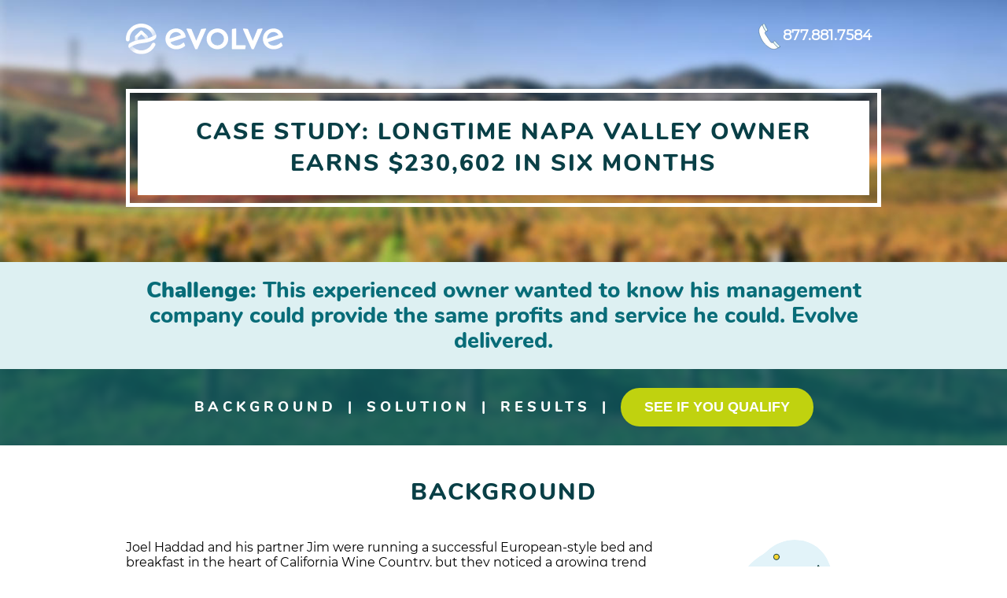

--- FILE ---
content_type: text/html; charset=UTF-8
request_url: https://try.evolve.com/case-study-napa-valley
body_size: 10567
content:
<!doctype html><html><head>
<meta name="viewport" content="width=device-width, initial-scale=1">

    
    <meta property="og:description" content="See how these Napa Valley, CA homeowners got time back and earned nearly $231k in 6 months with Evolve's professional vacation rental management.">
    <meta property="og:title" content="Vacation Rental Management Case Study - Napa Valley, CA">
    <meta name="twitter:description" content="See how these Napa Valley, CA homeowners got time back and earned nearly $231k in 6 months with Evolve's professional vacation rental management.">
    <meta name="twitter:title" content="Vacation Rental Management Case Study - Napa Valley, CA">

    

    
    <style>
a.cta_button{-moz-box-sizing:content-box !important;-webkit-box-sizing:content-box !important;box-sizing:content-box !important;vertical-align:middle}.hs-breadcrumb-menu{list-style-type:none;margin:0px 0px 0px 0px;padding:0px 0px 0px 0px}.hs-breadcrumb-menu-item{float:left;padding:10px 0px 10px 10px}.hs-breadcrumb-menu-divider:before{content:'›';padding-left:10px}.hs-featured-image-link{border:0}.hs-featured-image{float:right;margin:0 0 20px 20px;max-width:50%}@media (max-width: 568px){.hs-featured-image{float:none;margin:0;width:100%;max-width:100%}}.hs-screen-reader-text{clip:rect(1px, 1px, 1px, 1px);height:1px;overflow:hidden;position:absolute !important;width:1px}
</style>

    

    
    <link rel="canonical" href="https://try.evolve.com/case-study-napa-valley">

<script type="text/javascript" src="//try.abtasty.com/54f5964fefc30db5c17ec710285c1155.js"></script>

<!-- Google Tag Manager -->
<script>(function(w,d,s,l,i){w[l]=w[l]||[];w[l].push({'gtm.start':
new Date().getTime(),event:'gtm.js'});var f=d.getElementsByTagName(s)[0],
j=d.createElement(s),dl=l!='dataLayer'?'&l='+l:'';j.async=true;j.src=
'https://www.googletagmanager.com/gtm.js?id='+i+dl;f.parentNode.insertBefore(j,f);
})(window,document,'script','dataLayer','GTM-5XLC');</script>
<!-- End Google Tag Manager -->
<style>
  .hs-cookie-notification-position-bottom{
    visibility: hidden;
  }
  .hs-cookie-notification-position-bottom__shown{
    visibility: visible;
  }
</style>
<!-- Global site tag (gtag.js) - Google Ads: 1014448577 
<script async src="https://www.googletagmanager.com/gtag/js?id=AW-1014448577"></script>
<script>
  window.dataLayer = window.dataLayer || [];
  function gtag(){dataLayer.push(arguments);}
  gtag('js', new Date());

  gtag('config', 'AW-1014448577');
</script>

-->

<meta property="og:url" content="https://try.evolve.com/case-study-napa-valley">
<meta name="twitter:card" content="summary">
<meta http-equiv="content-language" content="en">






<meta charset="UTF-8">
<meta name="viewport" content="width=device-width, initial-scale=1.0">
<title>Vacation Rental Management Services | Evolve Vacation Rental Network</title>
<link href="https://try.evolve.com/hubfs/hub_generated/template_assets/1/7459594088/1743215136016/template_EvolveAll.min.css" rel="stylesheet" type="text/css">
<link href="https://try.evolve.com/hubfs/hub_generated/template_assets/1/5748329396/1743215123516/template_casestudy_AB.min.css" rel="stylesheet" type="text/css">
<!--[if lte IE 8]>
<script charset="utf-8" type="text/javascript" src="//js.hsforms.net/forms/v2-legacy.js"></script>
<![endif]-->
<script charset="utf-8" type="text/javascript" src="//js.hsforms.net/forms/v2.js"></script>
<style>
    .mainbgsrc {
	background: url(https://try.evolve.com/hubfs/LandingPage/Case-Study/Napa%20Valley/Napa_CaseStudy.jpg) no-repeat center center;
	background-size: cover;
	height: auto;
	overflow: hidden;
}
.uppergreen {
	text-transform: uppercase;
	color: #c0d20f;
	font-size: 24px;
	padding-top: 10px;
	letter-spacing: normal;
}
a.anchor {
	display: block;
	position: relative;
	top: -77px;
	visibility: hidden;
}
</style>
<meta name="generator" content="HubSpot"></head>
  
  <body bgcolor="#ffffff">
    <!-- Google Tag Manager (noscript) -->
<noscript><iframe src="https://www.googletagmanager.com/ns.html?id=GTM-5XLC" height="0" width="0" style="display:none;visibility:hidden"></iframe></noscript>
<!-- End Google Tag Manager (noscript) -->
<div>
  <div id="cta">
    <div class="whiteCTA">
      <div class="size">
        <div class="seventyfive">
          <h6 class="ctacenter">Want to boost your rental income?</h6>
        </div>
        <div class="twentyfive textcenter">
          <div class="textcenter">
            <button class="yellowbutton" onclick="location.href='https://try.evolvevacationrental.com/get-started-form-2' + location.search" id="FCTA">SEE IF YOU QUALIFY</button>
          </div>
        </div>
      </div>
    </div>
  </div>
  <div class="mainbgsrc">
    <div class="size">
      <div class="padbot40" style="overflow:hidden;">
        <div class="onethird"> <a href="https://try.evolvevacationrental.com/case-studies?hsLang=en" class="btn-cta" onclick="ga('send', 'event', 'CaseStudy', 'Click', 'LogoClick');"><img src="https://try.evolve.com/hubfs/LandingPage/Evolve-Logo/White_Logo.svg" width="200" alt="Evolve Logo" style="padding-top: 30px; padding-left:20px;"> </a></div>
        <div class="twothirds">
          
          <div class="toptwocolumns" style="padding-top:30px;">
            <div class="topicon"><img src="https://try.evolve.com/hubfs/LandingPage/Icons/Phone-top.svg" alt="" width="35" style="padding-right: 10px; padding-left:20px;"> </div>
            <div class="topinteractive tophide" style="padding-left:20px;"> <span id="hs_cos_wrapper_Phone" class="hs_cos_wrapper hs_cos_wrapper_widget hs_cos_wrapper_type_rich_text" style="" data-hs-cos-general-type="widget" data-hs-cos-type="rich_text"><a href="tel:8778817584" style="color: #ffffff; text-decoration: none; cursor: auto;"><span class="tophide">877.881.7584</span></a></span> </div>
          </div>
        </div>
      </div>
      <div class="pad">
        <div class="whitebdr" style="padding:10px;">
          <div class="whitebg padding20">
            <h6 style="text-align: center;"><span id="hs_cos_wrapper_CaseStudy" class="hs_cos_wrapper hs_cos_wrapper_widget hs_cos_wrapper_type_rich_text" style="" data-hs-cos-general-type="widget" data-hs-cos-type="rich_text"></span></h6>
            <h3 class="textcenter" style="font-weight: 400;"><span id="hs_cos_wrapper_CaseStudyHeader" class="hs_cos_wrapper hs_cos_wrapper_widget hs_cos_wrapper_type_rich_text" style="" data-hs-cos-general-type="widget" data-hs-cos-type="rich_text">Case Study: Longtime Napa Valley Owner <strong>Earns $230,602 in Six Months</strong></span> </h3>
          </div>
        </div>
      </div>
    </div>
    <div align="center" class="dots">&nbsp;</div>
    <div class="lightbluebg">
      <div class="size">
        <h2 class="padding20"><span id="hs_cos_wrapper_Challenge" class="hs_cos_wrapper hs_cos_wrapper_widget hs_cos_wrapper_type_rich_text" style="" data-hs-cos-general-type="widget" data-hs-cos-type="rich_text"><h2 class="headline"><span class="playfairbold">Challenge:</span><span> This experienced owner wanted to know his management company could provide the same profits and service he could. Evolve delivered. </span></h2></span></h2>
      </div>
    </div>
    <div class="perfbgsrc">
      <div class="size">
        <h4 style="color: #ffffff; text-align: center;"><span class="hide728"><a href="#Background" style="text-decoration: none; color: #ffffff;">Background</a> | <a href="#Solution" style="text-decoration: none; color: #ffffff;">Solution</a> | <a href="#Results" style="text-decoration: none; color: #ffffff;">Results</a> | </span><button class="yellowbutton" onclick="location.href='https://try.evolvevacationrental.com/get-started-form-2' + location.search" id="TCTA">SEE IF YOU QUALIFY</button></h4>
      </div>
    </div>
  </div>
  <div class="size padbot40" style="overflow: hidden;"> <a name="Background" id="Background" style="text-decoration: none;"></a>
    <div class="padtop40 padbot40">
      <h3 class="textcenter"><span id="hs_cos_wrapper_BackgroundHeader" class="hs_cos_wrapper hs_cos_wrapper_widget hs_cos_wrapper_type_rich_text" style="" data-hs-cos-general-type="widget" data-hs-cos-type="rich_text">Background</span></h3>
    </div>
    <div class="pad">
      <div class="threequarters">
        <div class="pad20r"> <span id="hs_cos_wrapper_BackgroundCopy" class="hs_cos_wrapper hs_cos_wrapper_widget hs_cos_wrapper_type_rich_text" style="" data-hs-cos-general-type="widget" data-hs-cos-type="rich_text">Joel Haddad and his partner Jim were running a successful European-style bed and breakfast in the heart of California Wine Country, but they noticed a growing trend toward vacation rental and wondered if it wouldn’t be wise to make a shift. They weren’t impressed by the high commissions vacation rental managers charged, however, and they saw they’d need to keep up with near-monthly changes in the industry to succeed.<br><br>Vacation rental was clearly going to be a difficult industry for the couple to crack while maintaining their values. They’d hoped to have more time to spend together, not less, and it was looking like keeping up with the changes in the travel industry might mean a huge time investment.<br><br>It seemed like they might be leaping out of the frying pan into the fire - until they found Evolve.</span> </div>
      </div>
      <div class="quarter hide728">
        <div align="center"> <span id="hs_cos_wrapper_TopIcon" class="hs_cos_wrapper hs_cos_wrapper_widget hs_cos_wrapper_type_linked_image" style="" data-hs-cos-general-type="widget" data-hs-cos-type="linked_image"><img src="https://try.evolve.com/hubfs/LandingPage/Case-Study/Napa%20Valley/NapaValley-icon.svg" class="hs-image-widget " style="width:140px;border-width:0px;border:0px;" width="140" align="center" alt="NapaValley-icon.svg" title="NapaValley-icon.svg"></span> </div>
        <p class="playfairbold"><span style="font-size: 65px; color: #1ab2c5; line-height: 50px;">“</span></p>
        <p class="playfairbold" style="margin-top: -25px; line-height: 1.3em;"><span id="hs_cos_wrapper_BackgroundQuote" class="hs_cos_wrapper hs_cos_wrapper_widget hs_cos_wrapper_type_rich_text" style="" data-hs-cos-general-type="widget" data-hs-cos-type="rich_text">The Evolve team has very good communication and is always helpful. We always recommend Evolve to other vacation rental owners."</span></p>
      </div>
    </div>
  </div>
  <div class="mainbgsrc">
    <div class="quotebgsrc">
      <div class="size padtop60 padbot60" style="overflow: hidden;">
        <div class="table-container">
          <div class="thirty">
            <div class="pad textcenter"> <img src="https://try.evolve.com/hs-fs/hubfs/JoelandPartner.png?width=460&amp;name=JoelandPartner.png" width="460" alt="" class="roundcorners" style="max-width: 180px;" srcset="https://try.evolve.com/hs-fs/hubfs/JoelandPartner.png?width=230&amp;name=JoelandPartner.png 230w, https://try.evolve.com/hs-fs/hubfs/JoelandPartner.png?width=460&amp;name=JoelandPartner.png 460w, https://try.evolve.com/hs-fs/hubfs/JoelandPartner.png?width=690&amp;name=JoelandPartner.png 690w, https://try.evolve.com/hs-fs/hubfs/JoelandPartner.png?width=920&amp;name=JoelandPartner.png 920w, https://try.evolve.com/hs-fs/hubfs/JoelandPartner.png?width=1150&amp;name=JoelandPartner.png 1150w, https://try.evolve.com/hs-fs/hubfs/JoelandPartner.png?width=1380&amp;name=JoelandPartner.png 1380w" sizes="(max-width: 460px) 100vw, 460px"> </div>
          </div>
          <div class="seventy">
            <div class="pad20r pad20l imgpad">
              <h6 class="playfairbold"><span style="font-size: 65px; color: #ffffff;">“</span></h6>
              <h5 class="white pad30r" style="font-weight: 300; text-align: left; margin-top: -25px;"><span id="hs_cos_wrapper_Quote" class="hs_cos_wrapper hs_cos_wrapper_widget hs_cos_wrapper_type_rich_text" style="" data-hs-cos-general-type="widget" data-hs-cos-type="rich_text">We wanted to find an option that made life easy, without the worries of cancellations, credit card fraud, maintaining a website. Nothing is ever finished, and in the world of the 21st century everything moves very quickly. We know Evolve will continue to stay ahead of the changes.”<br> <br><span class="playfairbold" style="color: #ffffff; line-height: 24px; border-bottom-width: 1px; border-bottom-style: solid; border-bottom-color: #ffffff; text-decoration: none;"><a href="https://evolvevacationrental.com/317251" target="_blank" style="color: #ffffff; line-height: 24px; border-bottom: 1px solid #ffffff; padding bottom: 5px; text-decoration: none;" class="" rel=" noopener">Joel Haddad, Evolve Owner</a></span></span></h5>
            </div>
          </div>
        </div>
      </div>
    </div>
  </div>
  <div class="size"> <a name="Solution" id="Solution" class="anchor" style="text-decoration: none;"></a>
    <div class="padtop60 padbot60" style="overflow: hidden;">
      <div class="table-container">
        <div class="half">
          <div class="pad">
            <h3 class="padbot40 textcenter">
              <span id="hs_cos_wrapper_SolutionHeader" class="hs_cos_wrapper hs_cos_wrapper_widget hs_cos_wrapper_type_rich_text" style="" data-hs-cos-general-type="widget" data-hs-cos-type="rich_text">Solution</span></h3>
            <span id="hs_cos_wrapper_SolutionCopy" class="hs_cos_wrapper hs_cos_wrapper_widget hs_cos_wrapper_type_rich_text" style="" data-hs-cos-general-type="widget" data-hs-cos-type="rich_text"><span>Evolve promised to help Joel and Jim find the laid-back lifestyle they were seeking without compromising on their earnings. They felt the 10% management fee on our Core plan was well worth the amount of marketing effort we’d take off the couple’s plate. Working with the Evolve team, Joel and Jim soon had a professional listing with beautiful photos ready to go before the last B&amp;B guests had checked out.</span><br><br>It’s a good thing we did: the 7-bedroom house had its first booking within a week of going live. The couple continued to provide their own on-the-ground services for the property - a flexibility Joel and Jim hadn’t been able to find with other managers - but they were now free of the time obligation involved in marketing the property, responding to inquiries, and keeping up with pre- and post-stay communications.</span> </div>
        </div>
        <div class="half">
          <div class="pad20r pad20l imgpad"> <img src="https://try.evolve.com/hs-fs/hubfs/LandingPage/Case-Study/Napa%20Valley/Set38.jpg?width=460&amp;name=Set38.jpg" width="460" alt="" srcset="https://try.evolve.com/hs-fs/hubfs/LandingPage/Case-Study/Napa%20Valley/Set38.jpg?width=230&amp;name=Set38.jpg 230w, https://try.evolve.com/hs-fs/hubfs/LandingPage/Case-Study/Napa%20Valley/Set38.jpg?width=460&amp;name=Set38.jpg 460w, https://try.evolve.com/hs-fs/hubfs/LandingPage/Case-Study/Napa%20Valley/Set38.jpg?width=690&amp;name=Set38.jpg 690w, https://try.evolve.com/hs-fs/hubfs/LandingPage/Case-Study/Napa%20Valley/Set38.jpg?width=920&amp;name=Set38.jpg 920w, https://try.evolve.com/hs-fs/hubfs/LandingPage/Case-Study/Napa%20Valley/Set38.jpg?width=1150&amp;name=Set38.jpg 1150w, https://try.evolve.com/hs-fs/hubfs/LandingPage/Case-Study/Napa%20Valley/Set38.jpg?width=1380&amp;name=Set38.jpg 1380w" sizes="(max-width: 460px) 100vw, 460px"> </div>
        </div>
      </div>
    </div>
  </div>
  <div class="mainbgsrc">
    <div class="perfbgsrc">
      <div class="size padbot40" style="overflow: hidden;">
        <div class="padtop40 padbot40">
          <h3 class="white textcenter"><span id="hs_cos_wrapper_PerformanceHeader" class="hs_cos_wrapper hs_cos_wrapper_widget hs_cos_wrapper_type_rich_text" style="" data-hs-cos-general-type="widget" data-hs-cos-type="rich_text">Performance</span></h3>
        </div>
        <div class="pad textcenter">
          <div class="quarter">
            <div class="pad10"> <img src="https://try.evolve.com/hs-fs/hubfs/Case-Study/New%20Design/Time_Icon.png?noresize&amp;width=100&amp;height=100&amp;name=Time_Icon.png" width="100" height="100" alt=""><br>
              <br>
              <h4 class="white textcenter" style="letter-spacing: 2px; margin: 0;">Time with Evolve</h4>
              <h5 class="uppergreen"><span id="hs_cos_wrapper_Time" class="hs_cos_wrapper hs_cos_wrapper_widget hs_cos_wrapper_type_rich_text" style="" data-hs-cos-general-type="widget" data-hs-cos-type="rich_text">6 months</span></h5>
            </div>
          </div>
          <div class="quarter">
            <div class="pad10"><img src="https://try.evolve.com/hs-fs/hubfs/Case-Study/New%20Design/Nights_Icon.png?noresize&amp;width=100&amp;height=100&amp;name=Nights_Icon.png" width="100" height="100" alt=""><br>
              <br>
              <h4 class="white textcenter" style="letter-spacing: 2px; margin: 0;">Nights Booked</h4>
              <h5 class="uppergreen"><span id="hs_cos_wrapper_Nights" class="hs_cos_wrapper hs_cos_wrapper_widget hs_cos_wrapper_type_rich_text" style="" data-hs-cos-general-type="widget" data-hs-cos-type="rich_text">127</span></h5>
            </div>
          </div>
          <div class="quarter">
            <div class="pad10"> <img src="https://try.evolve.com/hs-fs/hubfs/Case-Study/New%20Design/Bookings_Icon.png?noresize&amp;width=100&amp;height=100&amp;name=Bookings_Icon.png" width="100" height="100" alt=""><br>
              <br>
              <h4 class="white textcenter" style="letter-spacing: 2px; margin: 0;">Total Bookings</h4>
              <h5 class="uppergreen"><span id="hs_cos_wrapper_Bookings" class="hs_cos_wrapper hs_cos_wrapper_widget hs_cos_wrapper_type_rich_text" style="" data-hs-cos-general-type="widget" data-hs-cos-type="rich_text">40</span></h5>
            </div>
          </div>
          <div class="quarter">
            <div class="pad10"><img src="https://try.evolve.com/hs-fs/hubfs/Case-Study/New%20Design/Money_Icon.png?noresize&amp;width=100&amp;height=100&amp;name=Money_Icon.png" width="100" height="100" alt=""><br>
              <br>
              <h4 class="white textcenter" style="letter-spacing: 2px; margin: 0;">Rental Income</h4>
              <h5 class="uppergreen"><span id="hs_cos_wrapper_Money" class="hs_cos_wrapper hs_cos_wrapper_widget hs_cos_wrapper_type_rich_text" style="" data-hs-cos-general-type="widget" data-hs-cos-type="rich_text">$230,602</span></h5>
            </div>
          </div>
        </div>
      </div>
    </div>
  </div>
  <div class="size"> <a name="Results" id="Results" class="anchor" style="text-decoration: none;"></a>
    <div class="padtop60 padbot60" style="overflow: hidden;">
      <div class="table-container">
        <div class="half">
          <div class="pad20r pad20l"> <img src="https://try.evolve.com/hs-fs/hubfs/LandingPage/Case-Study/Napa%20Valley/Set45.jpg?width=460&amp;name=Set45.jpg" width="460" alt="" srcset="https://try.evolve.com/hs-fs/hubfs/LandingPage/Case-Study/Napa%20Valley/Set45.jpg?width=230&amp;name=Set45.jpg 230w, https://try.evolve.com/hs-fs/hubfs/LandingPage/Case-Study/Napa%20Valley/Set45.jpg?width=460&amp;name=Set45.jpg 460w, https://try.evolve.com/hs-fs/hubfs/LandingPage/Case-Study/Napa%20Valley/Set45.jpg?width=690&amp;name=Set45.jpg 690w, https://try.evolve.com/hs-fs/hubfs/LandingPage/Case-Study/Napa%20Valley/Set45.jpg?width=920&amp;name=Set45.jpg 920w, https://try.evolve.com/hs-fs/hubfs/LandingPage/Case-Study/Napa%20Valley/Set45.jpg?width=1150&amp;name=Set45.jpg 1150w, https://try.evolve.com/hs-fs/hubfs/LandingPage/Case-Study/Napa%20Valley/Set45.jpg?width=1380&amp;name=Set45.jpg 1380w" sizes="(max-width: 460px) 100vw, 460px"> </div>
        </div>
        <div class="half">
          <div class="pad">
            <h3 class="padbot40 m40toppad textcenter"><span id="hs_cos_wrapper_ResultsHeader" class="hs_cos_wrapper hs_cos_wrapper_widget hs_cos_wrapper_type_rich_text" style="" data-hs-cos-general-type="widget" data-hs-cos-type="rich_text">Results</span></h3>
            <span id="hs_cos_wrapper_ResultsCopy" class="hs_cos_wrapper hs_cos_wrapper_widget hs_cos_wrapper_type_rich_text" style="" data-hs-cos-general-type="widget" data-hs-cos-type="rich_text"><p>Evolve helped Joel and Jim find the quieter pace of life they craved, but we definitely didn’t compromise on their income stream. After just six months, the couple has earned an incredible $230,602, and has a wealth of newfound spare time to spend together.<br><br>Since joining Evolve, Joel says it’s been smooth sailing. "The Evolve team has very good communication and is always helpful," Joel says, particularly when it comes to communicating with his own service team on new bookings and same-day turnarounds. "We always recommend Evolve to other vacation rental owners."</p></span> </div>
        </div>
      </div>
    </div>
  </div>
  <div class="formbg padbot60">
    <div class="size padtop60">
      <div class="seventyfive">
        <div class="padding20">
          <h3 class="white" style="letter-spacing: 0px;">START EARNING MORE</h3>
          <p class="white" style="font-weight: 400;">Schedule a call with one of our vacation rental advisors to see if you qualify.</p>
        </div>
      </div>
      <div class="twentyfive textcenter">
        <div class="padtop20">
          <button class="yellowbutton" onclick="location.href='https://try.evolvevacationrental.com/get-started-form-2' + location.search" id="BCTA">GET STARTED </button>
        </div>
      </div>
    </div>
  </div>
  <div class="padbot60">
    <div class="size">
      <h3 class="padtop60 textcenter">AS Seen in . . .</h3>
      <div class="padtop40 pad textcenter" style="text-align: center;">
        <div style="display: inline-block;">
          <div class="" style="width: 180px; height: 60px; overflow: hidden; display: inline-block;"><img src="https://try.evolve.com/hubfs/LandingPage/Main/Featured%20In_2021.png" alt="" style="position: relative; top: -151px; left: -0px; width: 500%;"></div>
        <div class="" style="width: 180px; height: 60px; overflow: hidden; display: inline-block;"><img src="https://try.evolve.com/hubfs/LandingPage/Main/Featured%20In_2021.png" alt="" style="position: relative; top: -172px; left: -208px; width: 550%;"></div>
        <div class="" style="width: 180px; height: 60px; overflow: hidden; display: inline-block;"><img src="https://try.evolve.com/hubfs/LandingPage/Main/Featured%20In_2021.png" alt="" style="position: relative; top: -154px; left: -360px; width: 500%;"></div>
        <div class="" style="width: 180px; height: 60px; overflow: hidden; display: inline-block;"><img src="https://try.evolve.com/hubfs/LandingPage/Main/Featured%20In_2021.png" alt="" style="position: relative; top: -174px; left: -608px; width: 550%;"></div>
        <div class="" style="width: 180px; height: 60px; overflow: hidden; display: inline-block;"><img src="https://try.evolve.com/hubfs/LandingPage/Main/Featured%20In_2021.png" alt="" style="position: relative; top: -154px; left: -721px; width: 500%;"></div>
   </div>
      </div>
    </div>
  </div>
  <div class="size">
    <div style="text-align: center; overflow: hidden"> <img src="https://try.evolve.com/hubfs/LandingPage/Main/Bottom-Houses.svg" class="btmhouses" align="center" alt=""> </div>
  </div>
  <div class="lightbluebg">
    <div class="size">
      <div class="padtop40 pad" style="text-align: center; padding-bottom: 40px;"> ©2026 Evolve Vacation Rental <br>
        <a href="https://evolvevacationrental.com/terms" style="font-weight: 400; color: #003146; text-decoration: none;">Terms of Service</a> | <a href="https://evolvevacationrental.com/privacy" style="font-weight: 400; color: #003146; text-decoration: none;">Privacy</a> </div>
    </div>
  </div>
</div>
<script src="/hs/hsstatic/jquery-libs/static-1.4/jquery/jquery-1.11.2.js"></script>
<script src="/hs/hsstatic/jquery-libs/static-1.4/jquery-migrate/jquery-migrate-1.2.1.js"></script>
<script>hsjQuery = window['jQuery'];</script>
<!-- HubSpot performance collection script -->
<script defer src="/hs/hsstatic/content-cwv-embed/static-1.1293/embed.js"></script>

<!-- Start of HubSpot Analytics Code -->
<script type="text/javascript">
var _hsq = _hsq || [];
_hsq.push(["setContentType", "landing-page"]);
_hsq.push(["setCanonicalUrl", "https:\/\/try.evolve.com\/case-study-napa-valley"]);
_hsq.push(["setPageId", "5774090919"]);
_hsq.push(["setContentMetadata", {
    "contentPageId": 5774090919,
    "legacyPageId": "5774090919",
    "contentFolderId": null,
    "contentGroupId": null,
    "abTestId": 5774090915,
    "languageVariantId": 5774090919,
    "languageCode": "en",
    
    
}]);
</script>

<script type="text/javascript" id="hs-script-loader" async defer src="/hs/scriptloader/121795.js"></script>
<!-- End of HubSpot Analytics Code -->


<script type="text/javascript">
var hsVars = {
    render_id: "324b01bf-7da7-4302-8440-d8e9f26247d7",
    ticks: 1767759338035,
    page_id: 5774090919,
    
    content_group_id: 0,
    portal_id: 121795,
    app_hs_base_url: "https://app.hubspot.com",
    cp_hs_base_url: "https://cp.hubspot.com",
    language: "en",
    analytics_page_type: "landing-page",
    scp_content_type: "",
    
    analytics_page_id: "5774090919",
    category_id: 1,
    folder_id: 0,
    is_hubspot_user: false
}
</script>


<script defer src="/hs/hsstatic/HubspotToolsMenu/static-1.432/js/index.js"></script>

<!--Optinmonster 

<script type="text/javascript" src="https://a.optmstr.com/app/js/api.min.js" data-account="701" data-user="21284" async></script>
-->
<!-- begin SnapEngage code 
<script defer type="text/javascript">
(function() {
var se = document.createElement('script'); se.type = 'text/javascript'; se.async = true;
se.src = '//storage.googleapis.com/code.snapengage.com/js/11581bdf-4a90-49df-a11e-827fe9eb7272.js';
var done = false;
se.onload = se.onreadystatechange = function() {
if (!done&&(!this.readyState||this.readyState==='loaded'||this.readyState==='complete')) {
done = true;
/* Place your SnapEngage JS API code below */
/* SnapEngage.allowChatSound(true); Example JS API: Enable sounds for Visitors. */
}
};
var s = document.getElementsByTagName('script')[0]; s.parentNode.insertBefore(se, s);
})();
</script>
End Snapengage -->

<!-- LinkedIn 
<script defer type="text/javascript">
_linkedin_data_partner_id = "40882";
</script><script type="text/javascript">
(function(){var s = document.getElementsByTagName("script")[0];
var b = document.createElement("script");
b.type = "text/javascript";b.async = true;
b.src = "https://snap.licdn.com/li.lms-analytics/insight.min.js";
s.parentNode.insertBefore(b, s);})();
</script>
<noscript>
<img height="1" width="1" style="display:none;" alt="" src="https://dc.ads.linkedin.com/collect/?pid=40882&fmt=gif" />
</noscript>
-->

<!-- Pinterest Tag 
<script defer>
!function(e){if(!window.pintrk){window.pintrk = function () {
window.pintrk.queue.push(Array.prototype.slice.call(arguments))};var
      n=window.pintrk;n.queue=[],n.version="3.0";var
      t=document.createElement("script");t.async=!0,t.src=e;var
      r=document.getElementsByTagName("script")[0];
      r.parentNode.insertBefore(t,r)}}("https://s.pinimg.com/ct/core.js");
pintrk('load', '2613904749967', {em: '<user_email_address>'});
pintrk('page');
</script>
<noscript>
<img height="1" width="1" style="display:none;" alt=""
      src="https://ct.pinterest.com/v3/?tid=2613904749967&pd[em]=<hashed_email_address>&noscript=1" />
</noscript>
 end Pinterest Tag -->

<!-- Formerly used for Livecall commented out 2/6/19 

Event snippet for LiveCall - callback request conversion page
In your html page, add the snippet and call gtag_report_conversion when someone clicks on the chosen link or button.
<script>
function gtag_report_conversion(url) {
  var callback = function () {
    if (typeof(url) != 'undefined') {
      window.location = url;
    }
  };
  gtag('event', 'conversion', {
      'send_to': 'AW-1014448577/VFyXCIjDr3IQwYPd4wM',
      'event_callback': callback
  });
  return false;
}
</script>
<script>
  document.addEventListener("livecall:callInitiation", function() {
    goog_report_conversion();
    fbq('track', 'AddToWishlist');
  });
</script>
--> 

<!-- Outbrain
<script data-obct type="text/javascript">
  /** DO NOT MODIFY THIS CODE**/
  !function(_window, _document) {
    var OB_ADV_ID='00619ce75a01ccbf0b27312ac46d2a548d';
    if (_window.obApi) {var toArray = function(object) {return Object.prototype.toString.call(object) === '[object Array]' ? object : [object];};_window.obApi.marketerId = toArray(_window.obApi.marketerId).concat(toArray(OB_ADV_ID));return;}
    var api = _window.obApi = function() {api.dispatch ? api.dispatch.apply(api, arguments) : api.queue.push(arguments);};api.version = '1.1';api.loaded = true;api.marketerId = OB_ADV_ID;api.queue = [];var tag = _document.createElement('script');tag.async = true;tag.src = '//amplify.outbrain.com/cp/obtp.js';tag.type = 'text/javascript';var script = _document.getElementsByTagName('script')[0];script.parentNode.insertBefore(tag, script);}(window, document);
obApi('track', 'PAGE_VIEW');
</script>
Outbrain End --> 

<!-- start Programmatic Tag 
<script defer type="text/javascript" async src="https://pm.geniusmonkey.com/gm.js?id=1028350051&z=1"></script>
end Programmatic Tag -->






<script src="https://cdnjs.cloudflare.com/ajax/libs/js-cookie/3.0.1/js.cookie.min.js"></script>
<script src="https://cdnjs.cloudflare.com/ajax/libs/jstimezonedetect/1.0.4/jstz.min.js"></script>
<script src="//cdn.jsdelivr.net/npm/ramda@0.25/dist/ramda.min.js"></script>
<!-- cookiesMap -->
<script>
 const { ANALYTICS_COOKIES, ADVERTISING_COOKIES, FUNCTIONAL_COOKIES } = {
  ANALYTICS_COOKIES: [
    "_ga",
    "_ga_1234",
    "_ga_z11mzsb5fw",
    "_gcl_au",
    "_gid",
    "_gat_gtag_UA_",
    "_gat",
    "_hjabsolutesessioninprogress",
    "_hjfirstseen",
    "_hjid",
    "_hjincludedinsessionsample",
    "ajs_user_id",
    "uuid",
    "sliguid",
    "slirequested",
    "ajs_anonymous_id",
    "FPID",
    "FPLC",
    "rbuid",
    "_hjabsolutesessioninprogress",
    "_hjFirstSeen",
    "_hjIncludedInSessionSample_1450458",
    "_hjSessionUser_1450458",
    "_hjSession_1450458"
  ],
  ADVERTISING_COOKIES: [
    "_uetsid",
    "_uetvid",
    "calltrk_landing",
    "calltrk_referrer",
    "calltrk_session_id",
    "ir_gbd",
    "gid",
    "cid",
    "_ga",
    "_ga_1234",
    "_ga_z11mzsb5fw",
    "_gcl_au",
    "ide",
    "test_cookie",
    "uuid2",
    "FPID",
    "FPLC"
  ],
  FUNCTIONAL_COOKIES: [
    "om-tjczohjyxuavvyg8m3jf",
    "omSeen-tjczohjyxuavvyg8m3jf",
    "omSeen-yvuxe9jbqaknprz8gx6i",
    "__hssc",
    "__hssrc",
    "__hstc",
    "hubspotutk",
    "_omappvp",
    "_omappvs",
    "__cf_bm",
    "awsalb",
    "srm_b",
  ],
};

</script>

<script>
const cmEnabled = true;
((params = { enabled: true }) => {
  if (!params.enabled) {
    console.warn('Consent manager is disabled')
    return;
  }

  const { compose } = R;
  const HUBSPOT_COOKIE_PREF_HOLDER = "__hs_cookie_cat_pref";
  const EVOLVE_GTM_PREF_HOLDER = "tracking-preferences";
  const HUBSPOT_TRACKING_PREFERENCES = "hub-tracking-preferences";
  const gdprRegions = ["Canada", "Europe"];

  //INI -- pure functions
  const checkIfRegionIsGdpr = (gdprRegions) => {
    const isGdpr = !!gdprRegions.filter((x) =>
      jstz.determine().name().includes(x)
    ).length;
    return isGdpr;
  };

  const getHonoringPreferences = (trackingPreferencesCookies) => {
    const transformedPreferences =
      `1:${trackingPreferencesCookies.custom_analytics},` +
      `2:${trackingPreferencesCookies.custom_advertising},` +
      `3:${trackingPreferencesCookies.custom_functional}`;
    const currentDate = new Date();
    currentDate.setYear(currentDate.getFullYear() + 1);
    return {
      expires: currentDate.toUTCString(),
      transformedPreferences,
    };
  };

  const getConvertedPreferences = (hubspotFormatPreferences) => {
    const hubSpotPrefArr = hubspotFormatPreferences
      .replace(/[0-9:]/g, "")
      .split(",")
      .map((x) => x === "true");

    const gtmHubspotPreferencesFormat = {
      custom_advertising: !!hubSpotPrefArr[1],
      custom_analytics: !!hubSpotPrefArr[0],
      custom_functional: !!hubSpotPrefArr[2],
    };
    return gtmHubspotPreferencesFormat;
  };

  const getPreferencesJSONObject = (hubSpotPrefObject, gtmPrefString) => {
    const gtmPrefObject = JSON.parse(gtmPrefString || "{}");
    return {
      hubSpotPrefObject,
      gtmPrefObject,
    };
  };

  const checkForGtmHubspotPrefUpdate = (preferencesJSOObject) => {
    const { hubSpotPrefObject, gtmPrefObject } = preferencesJSOObject;

    if (!hubSpotPrefObject || !gtmPrefObject) return true;
    const { custom_necessary, ...gtmPrefObjectRest } =
      gtmPrefObject.destinations;

    let shouldUpdate = false;
    for (const key in hubSpotPrefObject) {
      if (gtmPrefObjectRest[key] !== hubSpotPrefObject[key]) {
        shouldUpdate = true;
        break;
      }
    }
    return shouldUpdate;
  };

  const getGtmPrefNewValues = (hubspotToTrackPrefMap) => {
    const trackPref = {
      destinations: {
        custom_necessary: true,
        ...hubspotToTrackPrefMap,
      },
    };
    const currentDate = new Date();
    currentDate.setYear(currentDate.getFullYear() + 1);
    return {
      expires: currentDate.toUTCString(),
      trackPref,
    };
  };

  const getCookiesToSync = function (gtmPrefObject) {
    let removingCookies = [];
    if (!gtmPrefObject?.custom_analytics) {
      removingCookies.push(...ANALYTICS_COOKIES);
    }
    if (!gtmPrefObject?.custom_functional) {
      removingCookies.push(...FUNCTIONAL_COOKIES);
    }
    if (!gtmPrefObject?.custom_advertising) {
      removingCookies.push(...ADVERTISING_COOKIES);
    }
    return removingCookies;
  };
  //END -- pure functions

  //INI -- composing functions
  const checkGtmPreferencesUpdate = (gtmPrefString) =>
    compose(
      checkForGtmHubspotPrefUpdate,
      (hubSpotPrefObject) => {
        return getPreferencesJSONObject(hubSpotPrefObject, gtmPrefString);
      },
      getConvertedPreferences
    );

  //INI -- Functions to group mutations functionanilty
  const checkIfGtmShouldSync = ({ gtmPrefString, hubPrefString }) => {
    const shouldUpdate = !gtmPrefString
      ? true
      : checkGtmPreferencesUpdate(gtmPrefString)(hubPrefString || "");

    return shouldUpdate;
  };

  const syncWithGtmAndRemoveCookies = ({ hubPrefString }) => {
    const hubSpotPrefObject = getConvertedPreferences(hubPrefString || "");
    const updateGtmCookies = compose(
      forceUpdateOnTrackPreferences,
      getGtmPrefNewValues
    );
    updateGtmCookies(hubSpotPrefObject);

    const syncPreferences = compose(syncTrackingPreferences, getCookiesToSync);
    syncPreferences(hubSpotPrefObject);
    window.location.reload();
  };
  //END -- Functions to group mutations functionanilty

  const acceptAllFn = () => {
    const updateGtmCookies = compose(
      forceUpdateOnTrackPreferences,
      getGtmPrefNewValues
    );
    updateGtmCookies({
      custom_functional: true,
      custom_analytics: true,
      custom_advertising: true,
    });
  };

  const denyAllFn = () => {
    const updateGtmCookies = compose(
      forceUpdateOnTrackPreferences,
      getGtmPrefNewValues
    );
    updateGtmCookies({
      custom_functional: false,
      custom_analytics: false,
      custom_advertising: false,
    });
  };

  //END -- composing functions

  //INI -- impure functions
  const autoAcceptAllCookiesByRegion = (
    isRegionGdpr,
    hubspotCookiesPreferences
  ) => {
    if (!isRegionGdpr && !hubspotCookiesPreferences) {
      const readyCheckInterval = setInterval(() => {
        if (document.querySelector("#hs-eu-confirmation-button")) {
          document.querySelector("#hs-eu-confirmation-button").click();
          clearInterval(readyCheckInterval);
        }
      }, 100);
    }
  };

  const honorExistingTrackingPreferences = (
    honoringPrefences,
    evolveInheredPrefs
  ) => {
    const { expires, transformedPreferences } = honoringPrefences;
    document.cookie = `${HUBSPOT_COOKIE_PREF_HOLDER}=${transformedPreferences}; expires=${expires}; path=/; domain=.evolve.com`;
    document.cookie = `${HUBSPOT_TRACKING_PREFERENCES}=${evolveInheredPrefs}; expires=${expires}; path=/;`;
  };

  const forceUpdateOnTrackPreferences = function (gtmPrefNewValeus) {
    const { trackPref, expires } = gtmPrefNewValeus;
    document.cookie = `${HUBSPOT_TRACKING_PREFERENCES}=${JSON.stringify(
      trackPref
    )}; expires=${expires}; path=/;`;
  };

  const syncTrackingPreferences = function (removingCookies) {
    Object.keys(Cookies.get()).forEach(function (cookie) {
      if (removingCookies.some((itm) => cookie.includes(itm))) {
        Cookies.set(cookie, "", { expires: -1 });
        Cookies.set(cookie, "", { expires: -1, domain: ".evolve.com" });
      }
    });
  };
  //END - impure functions

  document.addEventListener("DOMContentLoaded", function () {
    (() => {
      const trackingPreferencesCookies = JSON.parse(
        Cookies.get(EVOLVE_GTM_PREF_HOLDER) ?? "{}"
      )?.destinations;

      const hubspotCookiesPreferences = Cookies.get(HUBSPOT_COOKIE_PREF_HOLDER);
      if (trackingPreferencesCookies && !hubspotCookiesPreferences) {
        const honorPreferences = compose((honoringPrefences) => {
          return honorExistingTrackingPreferences(
            honoringPrefences,
            Cookies.get(EVOLVE_GTM_PREF_HOLDER)
          );
        }, getHonoringPreferences);
        honorPreferences(trackingPreferencesCookies);
        return;
      }
      const detectRegion = compose((isGdpr) => {
        return autoAcceptAllCookiesByRegion(isGdpr, hubspotCookiesPreferences);
      }, checkIfRegionIsGdpr);

      detectRegion(gdprRegions);
    })();
  });

  // detect DOM activiy through mutation observer
  const observer = new MutationObserver(function (mutations) {
    mutations.forEach(function () {
      const saveSettings = document.querySelector("#hs-modal-save-settings");
      if (saveSettings) {
        saveSettings.addEventListener("click", () => {
          const intv = setInterval(() => {
            const gtmPrefString = Cookies.get(HUBSPOT_TRACKING_PREFERENCES);
            const hubPrefString = Cookies.get(HUBSPOT_COOKIE_PREF_HOLDER);

            const shouldUpdate = checkIfGtmShouldSync({
              gtmPrefString,
              hubPrefString,
            });
            if (!shouldUpdate) {
              clearInterval(intv);
              return;
            }

            syncWithGtmAndRemoveCookies({ hubPrefString });
          }, 1000);
        });
      }

      const aceptAll = document.querySelector("#hs-eu-confirmation-button");
      if (aceptAll) {
        aceptAll.addEventListener("click", () => {
          acceptAllFn();
          window.location.reload();
        });
      }

      const denyAll = document.querySelector("#hs-eu-decline-button");
      if (denyAll) {
        denyAll.addEventListener("click", () => {
          denyAllFn();
        });
      }

      const openBannerButton = document.querySelector("#cookie-settings-link");
      if (openBannerButton) {
        openBannerButton.addEventListener("click", (e) => {
          e.preventDefault();
          (window._hsp || []).push(["showBanner"]);
          const customizePreferences = document.querySelector(
            "#hs-eu-cookie-settings-button"
          );
          customizePreferences?.click();
        });
      }

      const closePreferencesBanner = document.querySelector(
        "#hs-modal-close-button"
      );
      if (closePreferencesBanner) {
        closePreferencesBanner.addEventListener("click", () => {
          (window._hsp || []).push(["hideBanner"]);
        });
      }

      const aceptAllModal = document.querySelector("#hs-modal-accept-all");
      if (aceptAllModal) aceptAllModal.remove();

      if (checkIfRegionIsGdpr(gdprRegions)) {
        const consentBanner = document.querySelector(
          "#hs-eu-cookie-confirmation"
        );
        consentBanner?.classList.add(
          "hs-cookie-notification-position-bottom__shown"
        );
      }
      
      const titleContainer = document.querySelector("#hs-modal-introduction");
      if (titleContainer) titleContainer.style = "display: flex; justify-content: center; padding-bottom: 1.1em;";

      const title = document.querySelector("#hs-modal-introduction span");
      if (title) title.style = "font-family: Nunito; font-weight: 800; font-size: 24px; color: #12575F;";
      
      const description = document.querySelector("#hs-modal-introduction-description p p");
      if (description) description.style = "font-family: Montserrat !important; font-size: 16px !important; font-style: normal !important; font-weight: 500 !important; line-height: normal !important;";
      
      const categoryNecessary = document.querySelector("#hs-category-necessary span");
      if (categoryNecessary) categoryNecessary.style = "font-family: Montserrat; font-size: 16px; font-style: normal; font-weight: 700; line-height: 13px;";
      const categoryNecessaryRequired = document.querySelector("#hs-categories-container .hs-category-row .hs-category-row-header .hs-always-active-label");
      if (categoryNecessaryRequired) categoryNecessaryRequired.style = "font-family: Montserrat !important; font-size: 16px !important; font-style: normal !important; font-weight: 600 !important; line-height: 13px !important;";
      const descriptionNecessary = document.querySelector("#hs-category-description-necessary p");
      if (descriptionNecessary) descriptionNecessary.style = "margin-top: 8px; font-family: Montserrat !important; font-size: 16px !important; font-style: normal !important; font-weight: 500 !important; line-height: normal !important;";
      
      const categoryAnalytics = document.querySelector("#hs-category-analytics span");
      if (categoryAnalytics) categoryAnalytics.style = "font-family: Montserrat; font-size: 16px; font-style: normal; font-weight: 700; line-height: 13px;";
      const descriptionAnalytics = document.querySelector("#hs-category-description-analytics p");
      if (descriptionAnalytics) descriptionAnalytics.style = "margin-top: 8px; font-family: Montserrat !important; font-size: 16px !important; font-style: normal !important; font-weight: 500 !important; line-height: normal !important;";
      
      const categoryAdvertisement = document.querySelector("#hs-category-advertisement span");
      if (categoryAdvertisement) categoryAdvertisement.style = "font-family: Montserrat; font-size: 16px; font-style: normal; font-weight: 700; line-height: 13px;";
      const descriptionAdvertisement = document.querySelector("#hs-category-description-advertisement p");
      if (descriptionAdvertisement) descriptionAdvertisement.style = "margin-top: 8px; font-family: Montserrat !important; font-size: 16px !important; font-style: normal !important; font-weight: 500 !important; line-height: normal !important;";
      
      const categoryFunctionality = document.querySelector("#hs-category-functionality span");
      if (categoryFunctionality) categoryFunctionality.style = "font-family: Montserrat; font-size: 16px; font-style: normal; font-weight: 700; line-height: 13px;";
      const descriptionFunctionality = document.querySelector("#hs-category-description-functionality p");
      if (descriptionFunctionality) descriptionFunctionality.style = "margin-top: 8px; font-family: Montserrat !important; font-size: 16px !important; font-style: normal !important; font-weight: 500 !important; line-height: normal !important;";
      
      const savePreferencesButton = document.querySelector("#hs-modal-save-settings");
      if (savePreferencesButton) savePreferencesButton.style = "font-family: Montserrat !important; font-size: 14px !important; font-style: normal !important; font-weight: 600 !important; line-height: 24px !important;";
    });
  });
  observer.observe(document, { childList: true, subtree: true });
})({ enabled: cmEnabled });
</script>


     

    
     <script>
// When the user scrolls down 20px from the top of the document, show the button
window.onscroll = function() {scrollFunction()};
function scrollFunction() {
    if (document.body.scrollTop > 200 || document.documentElement.scrollTop > 200)   {
        document.getElementById("cta").style.display = "Block";
    } else {
        document.getElementById("cta").style.display = "none";
    }
}	
</script>

</body></html>

--- FILE ---
content_type: text/css
request_url: https://try.evolve.com/hubfs/hub_generated/template_assets/1/7459594088/1743215136016/template_EvolveAll.min.css
body_size: 817
content:
@font-face{font-display:swap;font-family:Nunito;font-weight:800;src:url(https://www.evolvevrn.com/hubfs/LandingPage/Fonts/Nunito-ExtraBold.eot);src:url(https://www.evolvevrn.com/hubfs/LandingPage/Fonts/Nunito-ExtraBold.eot?#iefix) format("embedded-opentype"),url(https://www.evolvevrn.com/hubfs/LandingPage/Fonts/Nunito-ExtraBold.woff) format("woff"),url(https://www.evolvevrn.com/hubfs/LandingPage/Fonts/Nunito-ExtraBold.ttf) format("truetype")}@font-face{font-display:swap;font-family:Nunito;font-weight:900;src:url(https://www.evolvevrn.com/hubfs/LandingPage/Fonts/Nunito-Black.eot);src:url(https://www.evolvevrn.com/hubfs/LandingPage/Fonts/Nunito-Black.eot?#iefix) format("embedded-opentype"),url(https://www.evolvevrn.com/hubfs/LandingPage/Fonts/Nunito-Black.woff) format("woff"),url(https://www.evolvevrn.com/hubfs/LandingPage/Fonts/Nunito-Black.ttf) format("truetype")}@font-face{font-display:swap;font-family:Montserrat;src:url(https://www.evolvevrn.com/hubfs/LandingPage/Fonts/Montserrat-Regular.eot);src:url(https://www.evolvevrn.com/hubfs/LandingPage/Fonts/Montserrat-Regular.eot?#iefix) format("embedded-opentype"),url(https://www.evolvevrn.com/hubfs/LandingPage/Fonts/Montserrat-Regular.woff) format("woff"),url(https://www.evolvevrn.com/hubfs/LandingPage/Fonts/Montserrat-Regular.ttf) format("truetype")}html{min-height:100%;min-width:100%;-ms-text-size-adjust:none}body{font-family:Montserrat,Arial,sans-serif;font-size:16px;font-weight:300;line-height:normal;margin:0;text-align:left;width:100%;word-wrap:break-word;background-color:#fff}h1,p{color:#093f46;margin:0}h1{font-family:Nunito,Arial,sans-serif;font-size:44px;font-weight:900;letter-spacing:5px;line-height:48px;text-align:center;text-transform:uppercase}h2{color:#086c78;font-size:28px;line-height:32px;text-align:center}h2,h3{font-family:Nunito,Arial,sans-serif;font-weight:800;margin:0}h3{font-size:30px;letter-spacing:2px;line-height:40px}h3,h4{color:#093f46;text-transform:uppercase}h4{font-family:Nunito,Arial,sans-serif;font-size:18px;font-weight:800;letter-spacing:5px;padding:0;text-align:left}h5{color:#fff;line-height:28px;text-align:center}h5,h6{font-family:Nunito,Arial,sans-serif;font-size:24px;font-weight:800;margin:0}h6{color:#093f46;letter-spacing:3px;line-height:40px;text-align:left;text-transform:uppercase}a{color:#1ab2c5}.alink{font-size:18px;text-align:center;text-decoration:none}.alink,.alink:hover{color:#093f46}.topinteractive{color:#fff;float:left;font-size:18px;font-weight:700;line-height:30px;padding-left:5px;width:140px}.topicon{float:left;width:35px}.toptwocolumns{float:right;max-width:200px;min-width:200px;width:50%}.onethird{float:left;width:45%}.twothirds{float:left;width:55%}.size{margin:0 auto;max-width:1000px;overflow:hidden;position:relative;width:100%}#myBtn{background-color:#093f46;border:none;border-radius:10px;bottom:20px;color:#fff;cursor:pointer;display:none;font-size:14px;font-weight:400;outline:none;padding:15px;position:fixed;right:30px;text-transform:uppercase;z-index:99}#myBtn:hover{color:#ddf0f2}.white{color:#fff!important}.lightblue{color:#1ab2c5}.darkbluesection{background-color:#093f46}.lightbluebg{background-color:#ddf0f2}.mainbluebg{background-color:#1ab2c5}.whitebg{background-color:#fff}ul{color:#093f46;font-family:Montserrat,Arial,sans-serif;font-size:18px;font-weight:300;line-height:normal;margin:0;text-align:left;word-wrap:break-word;text-rendering:optimizeLegibility;-webkit-font-smoothing:antialiased}bullets>li:before{content:"•";margin-right:6px}secbullets>li:before{content:"○";margin-right:6px}.yellowbutton{background-color:#c0d20f;border:none;border-radius:46px;color:#fff;display:inline-block;font-size:20px;font-weight:700;line-height:29px;padding:10px 30px;position:relative;text-align:center;text-decoration:none;text-transform:uppercase;transition:all .3s}.yellowbutton:hover{background-color:#a2c820}.purplebutton{background-color:#a848bd;border:none;border-radius:46px;color:#fff;display:inline-block;font-size:20px;font-weight:700;line-height:29px;padding:10px 30px;position:relative;text-align:center;text-decoration:none;transition:all .3s}.purplebutton:hover{background-color:#923ba5}.altbutton{background-color:#e2f4f9;border:3px solid #093f46;border-radius:46px;color:#093f46;display:inline-block;font-size:20px;font-weight:700;line-height:29px;padding:10px 40px;position:relative;text-align:center;text-decoration:none;text-transform:uppercase;transition:all .3s}.altbutton:hover,.whitealtbutton{background-color:#fff}.whitealtbutton{border:3px solid #093f46;border-radius:46px;color:#093f46;display:inline-block;font-size:20px;font-weight:700;line-height:29px;padding:10px 40px;position:relative;text-align:center;text-decoration:none;text-transform:uppercase;transition:all .3s}.whitealtbutton:hover{background-color:#ddf0f2}.playfairbold{font-family:Nunito,Arial,sans-serif;font-weight:800}.padding20{padding:20px}.padding40{padding:40px}.pad{padding:0 20px}.padtop60{padding-top:60px}.padtop40{padding-top:40px}.padbot40{padding-bottom:40px}.padbot60{padding-bottom:60px}.padbot20{padding-bottom:20px}.pad20r{padding-right:20px}.pad20l{padding-left:20px}.pad10{padding:10px}.padtop20{padding-top:20px}.centeralign{margin:0 auto}.textcenter{text-align:center}@media only screen and (min-width:285px) and (max-width:728px){.onethird{float:left;width:33%}.twothirds{float:left;width:60%}.brhide{display:none}}@media only screen and (min-width:520px) and (max-width:665px){.toptwocolumns{float:right;height:auto;padding-bottom:20px;padding-top:20px;text-align:right;width:100%}.topicon{float:right;padding-right:30px}.tophide{display:none}}@media only screen and (min-width:285px) and (max-width:520px){h1{font-size:28px;letter-spacing:2px;line-height:32px}.toptwocolumns{float:right;height:auto;padding-bottom:20px;padding-top:0;text-align:right;width:100%}.topicon{float:right;padding-right:30px}.altbutton,.purplebutton,.yellowbutton{font-size:16px}.tophide{display:none}}

--- FILE ---
content_type: text/css
request_url: https://try.evolve.com/hubfs/hub_generated/template_assets/1/5748329396/1743215123516/template_casestudy_AB.min.css
body_size: 914
content:
.yellowbutton{background-color:#c0d20f !important;font-size:18px}.yellowbutton:hover{background-color:#c0d20f !important}#hs_cos_wrapper_my_form input[type="submit"]{background-color:#c0d20f !important;background-image:none !important;transition:all .3s}#hs_cos_wrapper_my_form input[type="submit"]:hover{background-color:#c0d20f !important;background-image:none !important}.whitebdr{border:5px solid #fff}.whitebg{background-color:#fff}.dots{height:70px}.whiteCTA{background-color:#fff;padding:15px}.playfairbold{font-family:'Nunito','Arial',sans-serif;font-weight:900;font-size:inherit}.perfbgsrc{background:linear-gradient(rgba(18,87,95,0.85),rgba(18,87,95,0.85))}.uppergreen{text-transform:uppercase;color:#c0d20f;font-size:30px;padding-top:10px;letter-spacing:2px}.quotebgsrc{background:linear-gradient(rgba(26,178,197,0.85),rgba(26,178,197,0.85))}.roundcorners{border-radius:300px}.threequarters,.seventyfive{width:75%;float:left}.twocolumns{width:50%;float:left}.half{display:table-cell;vertical-align:middle;width:50%}.thirty{display:table-cell;vertical-align:middle;width:25%}.seventy{display:table-cell;vertical-align:middle;width:75%}.twentyfive,.quarter{width:25%;float:left}.fivecolumns,.fivehalf{width:20%;float:left}#cta{z-index:1;position:fixed;width:100%;left:0;right:0;top:0;box-shadow:0px 0px 15px 1px #093f46;display:none}.btmhouses{width:60%}.modal{display:none;position:fixed;z-index:1;left:0;top:0;width:100%;height:100%;overflow:auto;background-color:#093f46d1}.modal-content{background-color:#fff;margin:auto;width:625px}.close{color:#12575f;float:right;font-size:28px;font-weight:bold}#situation{width:100% !important;margin:0 auto !important;border:0;border-bottom:1px solid #093f46}.close:hover,.close:focus{color:#093f46;text-decoration:none;cursor:pointer}.blur-bg{-webkit-filter:blur(5px);-moz-filter:blur(5px);-o-filter:blur(5px);-ms-filter:blur(5px);filter:blur(5px);overflow:hidden}.scrolling{overflow:hidden}#outer{;top:0;width:100%;height:100%;margin:0 auto}#table-container{height:100%;width:100%;display:table}#table-cell{vertical-align:middle;height:100%;display:table-cell}.formbg{background:url(https://www.evolvevrn.com/hubfs/LandingPage/Main/Icon-BG-1.jpg) repeat-x center center;background-color:#093f46;overflow:hidden}@media only screen and (min-width :285px) and (max-width :940px){.seventyfive,.twentyfive{width:100%;float:left}.ctacenter{text-align:center;padding-bottom:15px;font-size:20px;line-height:normal}}@media only screen and (min-width :520px) and (max-width :665px){.modal-content{background-color:#fff;margin:auto;width:90%}}@media only screen and (min-width :285px) and (max-width :728px){.modal{padding-top:0px}h1.br{display:none}.twocolumns{width:100%;float:left;height:auto}.threequarters,.seventy,.thirty,.half{width:100%;float:left}.quarter{width:50%;float:left}.hide728{display:none}.imgpad{padding-top:20px}.m40toppad{padding-top:40px}}@media only screen and (min-width :520px) and (max-width :790px){.fivecolumns{width:33.3%;padding-bottom:20px;float:left}.fivehalf{width:50%;float:left;padding-bottom:60px}}@media only screen and (min-width :285px) and (max-width :520px){h3{letter-spacing:0}h6{font-size:20px}.modal-content{background-color:#fff;margin:auto;width:90%}.padding40{padding:20px !important}#mainbgsrc{background:url("https://cdn2.hubspot.net/hubfs/121795/LandingPage/Main/Main_BG.png") no-repeat center center;background-size:cover;height:250px}.quarter{width:100%;float:left}.fivecolumns{width:33.3%;padding-bottom:20px;float:left}.fivehalf{width:50%;float:left}.btmhouses{width:100%}}fieldset.form-columns-1{margin-left:auto !important;margin-right:auto !important;width:100%;padding-bottom:20px !important;max-width:600px !important}div.actions{text-align:center}.hs-input{width:100% !important;font-family:'Montserrat';padding:10px 0;font-size:16px;font-weight:400;color:#12575f;box-sizing:border-box;border-top:none !important;border-left:none !important;border-right:none !important;border-bottom:1px solid #003146 !important}.hs-input::placeholder{font-family:'Montserrat';font-size:16px;font-weight:400;color:#12575f}.hs-form-field{font-family:'Montserrat';font-size:16px;font-weight:bold;color:#093f46 !important}ul.hs-error-msgs.inputs-list{padding:10px 0 0 0;font-size:14px;margin:0 auto;overflow:hidden;color:#d14e45;font-weight:400}div.hs_error_rollup{display:none}a#form{text-decoration:none;text-align:left;font-weight:bold;color:#d14e45}span.hs-form-required{display:none}input.hs-button.primary.large{color:#fff;background-color:#c0d20f;border:0;padding:10px 70px;font-weight:bold;text-transform:uppercase;font-size:22px;margin-top:20px;border-radius:46px;-webkit-appearance:none}::-webkit-input-placeholder{color:#12575f;font-weight:bold}::-moz-placeholder{color:#12575f;font-weight:bold}:-ms-input-placeholder{color:#12575f;font-weight:bold}:-moz-placeholder{color:#12575f;font-weight:bold}select{display:block;padding:10px 20px 10px 0px !important;max-width:100%;height:auto !important;border-radius:0px;background:url("https://www.evolvevrn.com/hubfs/LandingPage/Icons/DropdownArrow_RFI.png") right center no-repeat;background-size:contain;background-color:#fff;color:#12575f !important;font-size:16px !important;line-height:20px !important;font-weight:400 !important;appearance:none;-webkit-appearance:none;-moz-appearance:none}select::-ms-expand{display:none}select:disabled::-ms-expand{background:#fff}option{font-family:Montserrat,Helvetica Neue,Helvetica,sans-serif !important;font-weight:400 !important}@media only screen and (min-width :285px) and (max-width :728px){.hs-form-field{padding-top:20px !important}input.hs-button.primary.large{;font-size:18px !important}}@media only screen and (min-width :285px) and (max-width :520px){div.hs_submit{margin-left:auto;margin-right:auto;width:100%}input.hs-button.primary.large{font-size:14px !important}}

--- FILE ---
content_type: image/svg+xml
request_url: https://try.evolve.com/hubfs/LandingPage/Evolve-Logo/White_Logo.svg
body_size: 1284
content:
<svg xmlns="http://www.w3.org/2000/svg" xmlns:xlink="http://www.w3.org/1999/xlink" viewBox="0 0 502.98 98.63"><defs><style>.cls-1{fill:none;}.cls-2{fill:#fff;}.cls-3{clip-path:url(#clip-path);}.cls-4{fill:url(#linear-gradient);}.cls-5{fill:url(#linear-gradient-2);}.cls-6{fill:url(#linear-gradient-3);}</style><clipPath id="clip-path"><path class="cls-1" d="M69,39.23,53.21,23.46a5.49,5.49,0,0,0-7.79,0L29.65,39.23A5.49,5.49,0,0,0,28,43.13V56.07c2.49-.87,4.42-1.4,5.39-1.67,2.38-.65,4.21-1,5.62-1.32V45.39L49.31,35.12,59.57,45.39v4.53c2-.36,3.93-.73,6.19-1.28s3.94-1.07,4.8-1.33l0,0V43.13A5.53,5.53,0,0,0,69,39.23Z"/></clipPath><linearGradient id="linear-gradient" x1="54.2" y1="74.93" x2="44.47" y2="36.35" gradientUnits="userSpaceOnUse"><stop offset="0" stop-color="#fff" stop-opacity="0"/><stop offset="1" stop-color="#fff"/></linearGradient><linearGradient id="linear-gradient-2" x1="86.73" y1="78.85" x2="50.06" y2="42.18" xlink:href="#linear-gradient"/><linearGradient id="linear-gradient-3" x1="15.03" y1="35.22" x2="50.58" y2="70.77" gradientUnits="userSpaceOnUse"><stop offset="0" stop-color="#fff" stop-opacity="0"/><stop offset="0.12" stop-color="#fff" stop-opacity="0.02"/><stop offset="0.25" stop-color="#fff" stop-opacity="0.06"/><stop offset="0.38" stop-color="#fff" stop-opacity="0.14"/><stop offset="0.5" stop-color="#fff" stop-opacity="0.26"/><stop offset="0.63" stop-color="#fff" stop-opacity="0.4"/><stop offset="0.76" stop-color="#fff" stop-opacity="0.58"/><stop offset="0.88" stop-color="#fff" stop-opacity="0.78"/><stop offset="1" stop-color="#fff"/></linearGradient></defs><title>Evolve-Gradient-White</title><g id="Layer_2" data-name="Layer 2"><g id="Layer_1-2" data-name="Layer 1"><path class="cls-2" d="M186.12,62.72l3.07,7.54a2,2,0,0,1-.53,2.25A42.26,42.26,0,0,1,161.1,82.88c-20,0-34.64-14.6-34.64-33.49s14.74-33.64,34.07-33.64c15.64,0,28.2,9.91,30.82,26.61A2,2,0,0,1,190,44.6L144.46,59.35a2,2,0,0,0-1,3c3.71,5.31,9.87,8.74,17.8,8.74,7.53,0,14.83-2.82,21.67-9.11A2,2,0,0,1,186.12,62.72Zm-46.49-13.9,36.79-12c-2.72-5.87-8.74-9.44-15.89-9.44C148.93,27.35,140.06,36.65,139.63,48.82Z"/><path class="cls-2" d="M210,18.55,225.08,55.7,240.4,18.54A2,2,0,0,1,242,17.3l12.09-1.53a2,2,0,0,1,2.12,2.83L228.84,81.66A2,2,0,0,1,227,82.88h-3.64a2,2,0,0,1-1.87-1.22L194.1,18.6a2,2,0,0,1,2.12-2.83l12.17,1.53A2,2,0,0,1,210,18.55Z"/><path class="cls-2" d="M420.82,18.55,405.76,55.7,390.45,18.54a2,2,0,0,0-1.63-1.24l-12.09-1.53a2,2,0,0,0-2.12,2.83L402,81.66a2,2,0,0,0,1.86,1.22h3.65a2,2,0,0,0,1.86-1.22L436.75,18.6a2,2,0,0,0-2.13-2.83L422.45,17.3A2,2,0,0,0,420.82,18.55Z"/><path class="cls-2" d="M258.11,49.32c0-18.84,15.23-33.56,34.46-33.56s34.6,14.72,34.6,33.56-15.23,33.43-34.6,33.43S258.11,68.16,258.11,49.32Zm55.63-.13a21.17,21.17,0,1,0-21.17,21.3A21,21,0,0,0,313.74,49.19Z"/><path class="cls-2" d="M340.77,17.28l9.78-1.5a2,2,0,0,1,2.35,2V70.22h28.25a2,2,0,0,1,2,2.38l-1.43,8.45a2.05,2.05,0,0,1-2,1.7H341.08a2,2,0,0,1-2-2V19.3A2,2,0,0,1,340.77,17.28Z"/><path class="cls-2" d="M497.72,62.72l3.08,7.54a2,2,0,0,1-.53,2.25,42.28,42.28,0,0,1-27.56,10.37c-20,0-34.64-14.6-34.64-33.49s14.75-33.63,34.07-33.63c15.64,0,28.2,9.91,30.82,26.61a2,2,0,0,1-1.35,2.24L456.07,59.35a2,2,0,0,0-1,3c3.71,5.31,9.87,8.75,17.8,8.75,7.53,0,14.82-2.83,21.67-9.12A2,2,0,0,1,497.72,62.72Zm-46.48-13.9L488,36.8c-2.72-5.87-8.73-9.45-15.88-9.45C460.54,27.35,451.67,36.66,451.24,48.82Z"/><g class="cls-3"><path class="cls-4" d="M69,39.24,53.23,23.48a5.5,5.5,0,0,0-7.78,0L29.7,39.24a5.5,5.5,0,0,0-1.61,3.89V68.87h0a66.5,66.5,0,0,1,11-3.51v-20L49.34,35.14,59.6,45.39V62c3.82-.63,5.54-.94,7.33-1.34.9-.21,2.15-.5,3.66-.91V43.13A5.5,5.5,0,0,0,69,39.24Z"/></g><path class="cls-5" d="M93.47,27.33A49.32,49.32,0,0,0,.1,46.2a51.32,51.32,0,0,0,0,5.68,5.92,5.92,0,0,0,8.86,4.8L9,56.62a6.06,6.06,0,0,0,3-5.56c0-.58,0-1.17,0-1.75A37.32,37.32,0,0,1,85.7,41a107.9,107.9,0,0,0,10.66-6.5A52.5,52.5,0,0,0,93.47,27.33Z"/><path class="cls-6" d="M94,70.13A49.28,49.28,0,0,1,15,84.74a50.68,50.68,0,0,1-5-5.65L11.57,78c3.08-2.1,5.95-3.86,8.66-5.36h0a38,38,0,0,0,5.5,5.55,37.27,37.27,0,0,0,57.35-13A5.89,5.89,0,0,1,86,62.33l.15-.06A6,6,0,0,1,94,70.13Z"/><path class="cls-2" d="M88.28,53.11l-.3.15c-.54.25-2.12,1-4.35,2-1.11.47-2.83,1.2-5.16,2.05-2.62,1-4.71,1.59-5.7,1.88-2.49.74-4.54,1.23-5.85,1.52-1.79.41-3.53.72-7.36,1.35s-7.49,1.12-8.89,1.32c-3.91.55-7.71,1.11-11.62,2a66.48,66.48,0,0,0-11,3.51,77.83,77.83,0,0,0-7.82,3.79c-2.71,1.5-5.59,3.26-8.66,5.36,0,0-.59.39-1.55,1.06L9.94,79a11.1,11.1,0,0,1,3.33-16.16l.11-.06c.5-.29,2.11-1.23,4.36-2.35,1.1-.56,2.54-1.25,4.2-2A85.41,85.41,0,0,1,33.42,54.4c2.38-.65,4.22-1,5.63-1.32,3.45-.72,5.94-1,10.4-1.67,5.53-.79,6.77-.91,10.11-1.49,2-.36,3.94-.73,6.2-1.28s3.94-1.07,4.8-1.33,3.52-1.11,6.71-2.41c.82-.33,2.74-1.12,5.18-2.29,0,0,1.61-.77,3.25-1.64a106,106,0,0,0,10.66-6.5.83.83,0,0,0,0,.12A15.56,15.56,0,0,1,88.28,53.11Z"/></g></g></svg>

--- FILE ---
content_type: image/svg+xml
request_url: https://try.evolve.com/hubfs/LandingPage/Main/Bottom-Houses.svg
body_size: 4516
content:
<svg xmlns="http://www.w3.org/2000/svg" viewBox="0 0 691.17 71.48"><defs><style>.cls-1,.cls-12{fill:#ddf1f3;}.cls-1,.cls-10,.cls-12,.cls-13,.cls-14,.cls-15,.cls-18,.cls-2,.cls-4,.cls-5,.cls-6,.cls-7,.cls-8{stroke:#086c78;}.cls-1,.cls-10,.cls-12,.cls-13,.cls-15,.cls-16,.cls-19,.cls-2,.cls-20,.cls-22,.cls-4,.cls-5,.cls-6,.cls-7,.cls-8{stroke-linecap:round;}.cls-1,.cls-10,.cls-11,.cls-14,.cls-18,.cls-20,.cls-4,.cls-5,.cls-6,.cls-7{stroke-miterlimit:10;}.cls-2,.cls-23,.cls-5{fill:#fff;}.cls-12,.cls-13,.cls-15,.cls-16,.cls-19,.cls-2,.cls-22,.cls-8{stroke-linejoin:round;}.cls-3{fill:#1ab2c5;}.cls-13,.cls-21,.cls-4{fill:#bed131;}.cls-6{fill:#e2f4f9;}.cls-11,.cls-15,.cls-16,.cls-7{fill:#18b2c5;}.cls-10,.cls-14,.cls-19,.cls-20,.cls-22,.cls-8{fill:none;}.cls-18,.cls-9{fill:#d9e02a;}.cls-11,.cls-16{stroke:#18b2c5;}.cls-17{fill:#aac638;}.cls-19,.cls-20{stroke:#093e45;}.cls-19{opacity:0.99;}.cls-22{stroke:#093f46;}.cls-24{fill:#086c78;}</style></defs><title>Asset 35</title><g id="Layer_2" data-name="Layer 2"><g id="Layer_1-2" data-name="Layer 1"><path class="cls-1" d="M133.61,31.77H53.82a1.13,1.13,0,0,0-1.13,1.13V65.8h82.05V32.9A1.12,1.12,0,0,0,133.61,31.77Z"/><path class="cls-2" d="M55.2,55.73H51.05l.66-20.61A1.13,1.13,0,0,1,52.84,34h.57a1.13,1.13,0,0,1,1.13,1.09Z"/><rect class="cls-3" x="48.59" y="2.14" width="91.35" height="29.63" rx="1.13"/><rect class="cls-4" x="70.5" y="10.05" width="46.57" height="6.79" rx="1.13"/><rect class="cls-1" x="73.04" y="16.84" width="41.48" height="8.55" rx="1.13"/><rect class="cls-5" x="77.57" y="18.77" width="4.57" height="4.57" rx="1.13"/><rect class="cls-5" x="84.54" y="18.77" width="4.57" height="4.57" rx="1.13"/><rect class="cls-5" x="91.5" y="18.77" width="4.57" height="4.57" rx="1.13"/><rect class="cls-5" x="98.47" y="18.77" width="4.57" height="4.57" rx="1.13"/><rect class="cls-5" x="105.43" y="18.77" width="4.57" height="4.57" rx="1.13"/><rect class="cls-6" x="48.59" y="31.77" width="91.35" height="2.26" rx="1.13"/><rect class="cls-5" x="57.45" y="39.01" width="9.38" height="11.01" rx="1.13"/><rect class="cls-5" x="69.99" y="39.01" width="9.38" height="11.01" rx="1.13"/><rect class="cls-7" x="88.65" y="39.01" width="11.23" height="26.41" rx="1.13"/><rect class="cls-7" x="50.74" y="65.42" width="86.73" height="5.51" rx="1.13"/><rect class="cls-5" x="108.42" y="39.01" width="9.38" height="11.01" rx="1.13"/><rect class="cls-5" x="120.96" y="39.01" width="9.38" height="11.01" rx="1.13"/><path class="cls-4" d="M103.81,59.63v4.66a1.14,1.14,0,0,1-1.13,1.13H101a1.13,1.13,0,0,1-1.12-1.13V59.63Z"/><path class="cls-5" d="M103.81,40.14V59.63H99.89V40.14A1.13,1.13,0,0,1,101,39h1.67A1.14,1.14,0,0,1,103.81,40.14Z"/><path class="cls-4" d="M88.65,59.63v4.66a1.13,1.13,0,0,1-1.12,1.13H85.86a1.14,1.14,0,0,1-1.13-1.13V59.63Z"/><path class="cls-5" d="M88.65,40.14V59.63H84.73V40.14A1.14,1.14,0,0,1,85.86,39h1.67A1.13,1.13,0,0,1,88.65,40.14Z"/><rect class="cls-5" x="90.94" y="41.64" width="6.65" height="3.96" rx="1.13"/><line class="cls-8" x1="92.93" y1="41.64" x2="92.93" y2="45.6"/><line class="cls-8" x1="95.6" y1="41.64" x2="95.6" y2="45.6"/><line class="cls-8" x1="63.49" y1="39.01" x2="63.49" y2="50.03"/><line class="cls-8" x1="57.45" y1="44.52" x2="66.83" y2="44.52"/><line class="cls-8" x1="60.79" y1="39.01" x2="60.79" y2="50.03"/><line class="cls-8" x1="76.03" y1="39.01" x2="76.03" y2="50.03"/><line class="cls-8" x1="69.99" y1="44.52" x2="79.37" y2="44.52"/><line class="cls-8" x1="73.33" y1="39.01" x2="73.33" y2="50.03"/><line class="cls-8" x1="114.46" y1="39.01" x2="114.46" y2="50.03"/><line class="cls-8" x1="108.42" y1="44.52" x2="117.8" y2="44.52"/><line class="cls-8" x1="111.76" y1="39.01" x2="111.76" y2="50.03"/><line class="cls-8" x1="127" y1="39.01" x2="127" y2="50.03"/><line class="cls-8" x1="120.96" y1="44.52" x2="130.34" y2="44.52"/><line class="cls-8" x1="124.3" y1="39.01" x2="124.3" y2="50.03"/><line class="cls-8" x1="92.22" y1="53.95" x2="92.22" y2="62.26"/><line class="cls-8" x1="96.32" y1="62.26" x2="92.22" y2="62.26"/><path class="cls-4" d="M55.47,64.25a1.13,1.13,0,0,1-1.13,1.17H51.91a1.13,1.13,0,0,1-1.13-1.17l.27-8.52H55.2Z"/><path class="cls-4" d="M137.44,64.25a1.13,1.13,0,0,1-1.13,1.17h-2.43a1.13,1.13,0,0,1-1.12-1.17l.27-8.52h4.14Z"/><path class="cls-2" d="M137.17,55.73H133l.65-20.61A1.13,1.13,0,0,1,134.81,34h.57a1.13,1.13,0,0,1,1.13,1.09Z"/><line class="cls-8" x1="56.77" y1="53.46" x2="64.41" y2="53.46"/><line class="cls-8" x1="74.96" y1="56.14" x2="77.11" y2="56.14"/><line class="cls-8" x1="106.77" y1="62.94" x2="108.92" y2="62.94"/><line class="cls-8" x1="113.42" y1="59.63" x2="122.7" y2="59.63"/><line class="cls-8" x1="124.41" y1="55.37" x2="129.59" y2="55.37"/><line class="cls-8" x1="71.83" y1="62.26" x2="81.52" y2="62.26"/><rect class="cls-6" x="84.73" y="65.42" width="19.08" height="2.75" rx="1.13"/><rect class="cls-6" x="84.73" y="68.17" width="19.08" height="2.75" rx="1.13"/><circle class="cls-9" cx="15.6" cy="28.03" r="15.6"/><line class="cls-10" x1="15.6" y1="22.39" x2="15.6" y2="70.98"/><line class="cls-10" x1="7.84" y1="26.11" x2="15.44" y2="33.72"/><line class="cls-10" x1="15.6" y1="38.2" x2="23.79" y2="30.01"/><rect class="cls-11" x="308.26" y="0.5" width="29.64" height="66.42"/><line class="cls-10" x1="308.26" y1="39.47" x2="330.02" y2="39.47"/><line class="cls-10" x1="308.26" y1="9.76" x2="331.85" y2="9.76"/><line class="cls-10" x1="308.26" y1="6.05" x2="335.38" y2="6.05"/><line class="cls-10" x1="308.26" y1="2.33" x2="335.38" y2="2.33"/><line class="cls-10" x1="308.26" y1="13.48" x2="330.02" y2="13.48"/><line class="cls-10" x1="308.26" y1="17.19" x2="330.02" y2="17.19"/><line class="cls-10" x1="308.26" y1="20.9" x2="330.02" y2="20.9"/><line class="cls-10" x1="308.26" y1="24.62" x2="330.02" y2="24.62"/><line class="cls-10" x1="308.26" y1="28.33" x2="330.02" y2="28.33"/><line class="cls-10" x1="308.26" y1="32.05" x2="330.02" y2="32.05"/><line class="cls-10" x1="308.26" y1="35.76" x2="330.02" y2="35.76"/><rect class="cls-2" x="314" y="4.79" width="5.7" height="37.02"/><polygon class="cls-12" points="364.49 10.98 364.49 66.92 337.9 66.92 337.9 47.78 306.26 47.78 306.26 41.85 333.95 41.85 333.95 10.98 364.49 10.98"/><rect class="cls-13" x="326.09" y="47.78" width="7.86" height="19.14"/><rect class="cls-13" x="355.29" y="35.75" width="4.95" height="6.1"/><rect class="cls-13" x="338.89" y="15.64" width="5.46" height="5.57"/><polygon class="cls-2" points="360.24 15.64 360.24 35.76 355.29 35.76 355.29 41.85 338.89 41.85 338.89 21.21 344.35 21.21 344.35 15.64 360.24 15.64"/><line class="cls-14" x1="344.35" y1="41.85" x2="344.35" y2="21.21"/><polyline class="cls-14" points="355.29 35.76 355.29 21.21 355.29 15.64"/><line class="cls-14" x1="355.29" y1="21.21" x2="344.35" y2="21.21"/><rect class="cls-15" x="342.4" y="47.78" width="17.85" height="23.12"/><line class="cls-10" x1="342.4" y1="55.19" x2="355.29" y2="55.19"/><line class="cls-10" x1="360.24" y1="62.57" x2="348.84" y2="62.57"/><line class="cls-10" x1="344.36" y1="62.57" x2="342.4" y2="62.57"/><rect class="cls-12" x="308.26" y="66.92" width="29.64" height="3.98"/><rect class="cls-2" x="360.24" y="66.92" width="4.24" height="3.98"/><rect class="cls-2" x="337.9" y="66.92" width="4.5" height="3.98"/><rect class="cls-2" x="327.75" y="50.67" width="3.09" height="13.53"/><rect class="cls-2" x="314" y="50.66" width="5.7" height="16.26"/><rect class="cls-13" x="314" y="47.77" width="5.7" height="2.89"/><rect class="cls-2" x="325.81" y="66.92" width="8.14" height="1.99"/><rect class="cls-2" x="325.81" y="68.91" width="8.14" height="1.99"/><rect class="cls-2" x="323.08" y="63.28" width="2.73" height="7.63"/><line class="cls-12" x1="410.69" y1="0.9" x2="410.69" y2="4.66"/><line class="cls-12" x1="413.16" y1="0.9" x2="413.16" y2="4.66"/><line class="cls-12" x1="415.63" y1="0.9" x2="415.63" y2="4.66"/><line class="cls-12" x1="418.1" y1="0.9" x2="418.1" y2="4.66"/><line class="cls-12" x1="420.57" y1="0.9" x2="420.57" y2="4.66"/><line class="cls-12" x1="423.04" y1="0.9" x2="423.04" y2="4.66"/><line class="cls-12" x1="425.51" y1="0.9" x2="425.51" y2="4.66"/><line class="cls-12" x1="427.98" y1="0.9" x2="427.98" y2="4.66"/><line class="cls-12" x1="430.45" y1="0.9" x2="430.45" y2="4.66"/><line class="cls-12" x1="432.92" y1="0.9" x2="432.92" y2="4.66"/><line class="cls-12" x1="435.38" y1="0.9" x2="435.38" y2="4.66"/><line class="cls-12" x1="437.85" y1="0.9" x2="437.85" y2="4.66"/><line class="cls-12" x1="440.32" y1="0.9" x2="440.32" y2="4.66"/><line class="cls-12" x1="442.79" y1="0.9" x2="442.79" y2="4.66"/><line class="cls-12" x1="445.26" y1="0.9" x2="445.26" y2="4.66"/><polygon class="cls-13" points="399.43 7.3 399.43 70.78 395.5 70.78 395.5 47.73 396.49 45.77 396.49 7.3 399.43 7.3"/><polygon class="cls-16" points="482.71 28.91 467.6 13.8 455.42 13.8 456.96 21.62 456.96 28.91 482.71 28.91"/><path class="cls-16" d="M462.36,20.19h-69c.37-.55,17.1-15.53,17.1-15.53h34.76S462,19.64,462.36,20.19Z"/><path class="cls-12" d="M457,21.62V70.78H399.42V21.62h23.66a5.79,5.79,0,0,1,11.47,0Z"/><polygon class="cls-12" points="500.07 46.91 500.07 70.78 456.96 70.78 456.96 28.91 478.51 28.91 478.51 46.91 500.07 46.91"/><polygon class="cls-16" points="505.73 47.02 490.61 31.34 478.51 31.34 478.51 38.9 478.51 47.02 505.73 47.02"/><rect class="cls-13" x="460.7" y="52.56" width="16.26" height="18.37"/><rect class="cls-13" x="480.06" y="52.56" width="16.26" height="18.37"/><rect class="cls-2" x="460.7" y="32.88" width="13.9" height="8.59"/><line class="cls-12" x1="467.65" y1="32.88" x2="467.65" y2="39.18"/><line class="cls-12" x1="460.7" y1="37.57" x2="472.26" y2="37.57"/><rect class="cls-2" x="437.46" y="28.19" width="13.9" height="13.28"/><line class="cls-12" x1="444.41" y1="28.19" x2="444.41" y2="37.93"/><line class="cls-12" x1="439.16" y1="35.44" x2="451.36" y2="35.44"/><rect class="cls-2" x="406.27" y="28.19" width="13.9" height="13.28"/><line class="cls-12" x1="413.22" y1="28.19" x2="413.22" y2="37.93"/><line class="cls-12" x1="406.27" y1="35.44" x2="417.82" y2="35.44"/><rect class="cls-2" x="437.46" y="49.85" width="13.9" height="13.28"/><line class="cls-12" x1="444.41" y1="53.18" x2="444.41" y2="62.92"/><line class="cls-12" x1="438.63" y1="57.09" x2="450.19" y2="57.09"/><rect class="cls-2" x="406.27" y="49.85" width="13.9" height="13.28"/><line class="cls-12" x1="413.22" y1="52.22" x2="413.22" y2="61.96"/><line class="cls-12" x1="406.27" y1="57.09" x2="417.82" y2="57.09"/><rect class="cls-12" x="462.88" y="55.24" width="3.48" height="3.48"/><rect class="cls-12" x="470.51" y="55.24" width="3.48" height="3.48"/><rect class="cls-12" x="482.63" y="55.24" width="3.48" height="3.48"/><rect class="cls-12" x="490.27" y="55.24" width="3.48" height="3.48"/><line class="cls-12" x1="462.88" y1="62.86" x2="467.57" y2="62.86"/><line class="cls-12" x1="469.2" y1="67.3" x2="472.26" y2="67.3"/><line class="cls-12" x1="487.13" y1="62.86" x2="495.65" y2="62.86"/><line class="cls-12" x1="481.17" y1="67.51" x2="487.13" y2="67.51"/><rect class="cls-2" x="456.96" y="28.91" width="25.75" height="1.43"/><path class="cls-2" d="M462.36,20.19v1.43H434.55a5.41,5.41,0,0,0-.39-1.43,5.8,5.8,0,0,0-10.68,0,5.43,5.43,0,0,0-.4,1.43H393.4V20.19h28.13a7.52,7.52,0,0,1,14.57,0Z"/><rect class="cls-2" x="478.51" y="47.02" width="27.22" height="1.43"/><path class="cls-2" d="M432.43,24.19V42H425.2V24.19a3.62,3.62,0,0,1,7.23,0Z"/><path class="cls-13" d="M432.43,24.19H425.2a3.62,3.62,0,0,1,7.23,0Z"/><line class="cls-12" x1="425.2" y1="33.07" x2="430.17" y2="33.07"/><rect class="cls-15" x="425.2" y="49.85" width="7.23" height="20.93"/><ellipse class="cls-12" cx="428.82" cy="57.89" rx="1.76" ry="6.26"/><rect class="cls-12" x="399.42" y="67.51" width="57.53" height="3.41"/><rect class="cls-12" x="456.96" y="67.3" width="3.75" height="3.63"/><rect class="cls-12" x="476.96" y="67.3" width="3.11" height="3.63"/><rect class="cls-12" x="425.2" y="67.51" width="7.23" height="3.39"/><rect class="cls-12" x="496.32" y="67.3" width="3.75" height="3.63"/><line class="cls-12" x1="425.2" y1="69.14" x2="432.43" y2="69.14"/><line class="cls-12" x1="395.5" y1="61.29" x2="397.46" y2="61.29"/><line class="cls-12" x1="397.12" y1="69.04" x2="399.08" y2="69.04"/><line class="cls-12" x1="397.46" y1="54.46" x2="399.42" y2="54.46"/><line class="cls-12" x1="395.51" y1="47.73" x2="397.47" y2="47.73"/><line class="cls-12" x1="396.48" y1="38.35" x2="397.95" y2="38.35"/><line class="cls-12" x1="399.42" y1="25.07" x2="397.95" y2="25.07"/><line class="cls-12" x1="396.49" y1="10.42" x2="397.95" y2="10.42"/><rect class="cls-2" x="555" y="16.84" width="20.23" height="14.92"/><rect class="cls-12" x="536.94" y="35.15" width="70.16" height="26.31"/><rect class="cls-12" x="536.94" y="35.15" width="26.31" height="26.31"/><rect class="cls-12" x="607.1" y="35.15" width="45.37" height="35.77"/><rect class="cls-2" x="547.36" y="38.45" width="4.46" height="14.59"/><rect class="cls-2" x="539.82" y="38.45" width="4.46" height="14.59"/><rect class="cls-2" x="555.04" y="38.45" width="4.46" height="14.59"/><rect class="cls-2" x="582.44" y="38.45" width="21.52" height="14.59"/><rect class="cls-13" x="568.93" y="38.45" width="10.88" height="23.02"/><line class="cls-12" x1="582.44" y1="45.74" x2="593.2" y2="45.74"/><line class="cls-12" x1="593.72" y1="38.45" x2="593.72" y2="52.36"/><line class="cls-12" x1="587.82" y1="38.45" x2="587.82" y2="45.74"/><polygon class="cls-16" points="593.72 16.94 530.44 31.76 657 31.76 593.72 16.94"/><polygon class="cls-15" points="607.1 31.76 629.78 25.39 657 31.76 607.1 31.76"/><rect class="cls-2" x="530.44" y="31.76" width="126.55" height="3.39"/><rect class="cls-15" x="536.94" y="61.47" width="26.31" height="9.45"/><rect class="cls-15" x="563.25" y="61.47" width="43.85" height="9.45"/><rect class="cls-12" x="563.25" y="61.47" width="19.19" height="9.45"/><rect class="cls-15" x="647.88" y="61.47" width="4.59" height="9.45"/><rect class="cls-2" x="612.73" y="46.82" width="35.15" height="24.1"/><rect class="cls-15" x="607.1" y="61.47" width="5.64" height="9.45"/><line class="cls-12" x1="610.24" y1="39.76" x2="617.85" y2="39.76"/><line class="cls-12" x1="625" y1="43.7" x2="634.57" y2="43.7"/><line class="cls-12" x1="640.27" y1="37.79" x2="645.13" y2="37.79"/><rect class="cls-2" x="563.25" y="61.47" width="5.16" height="9.45"/><rect class="cls-2" x="579.86" y="61.47" width="5.16" height="9.45"/><line class="cls-12" x1="568.41" y1="64.52" x2="579.82" y2="64.52"/><line class="cls-12" x1="568.41" y1="67.41" x2="579.82" y2="67.41"/><rect class="cls-2" x="572.21" y="41.2" width="4.33" height="4.76"/><rect class="cls-2" x="572.21" y="47.66" width="4.33" height="4.76"/><rect class="cls-2" x="572.21" y="54.11" width="4.33" height="4.76"/><rect class="cls-12" x="552.83" y="14.23" width="24.61" height="2.6"/><line class="cls-12" x1="612.73" y1="51.54" x2="647.88" y2="51.54"/><line class="cls-12" x1="612.73" y1="56.43" x2="647.88" y2="56.43"/><line class="cls-12" x1="612.73" y1="61.32" x2="647.88" y2="61.32"/><line class="cls-12" x1="612.73" y1="66.21" x2="647.88" y2="66.21"/><line class="cls-12" x1="539.82" y1="45.97" x2="544.28" y2="45.97"/><line class="cls-12" x1="547.36" y1="45.97" x2="551.82" y2="45.97"/><line class="cls-12" x1="555.04" y1="45.97" x2="559.5" y2="45.97"/><path class="cls-17" d="M391.53,43.06c0,9.5-4.29,9.14-9.59,9.14s-9.59.36-9.59-9.14,9.59-25.27,9.59-25.27S391.53,33.55,391.53,43.06Z"/><line class="cls-8" x1="381.94" y1="27.99" x2="381.94" y2="70.92"/><line class="cls-8" x1="381.94" y1="41.66" x2="376.55" y2="36.26"/><line class="cls-8" x1="381.94" y1="46.12" x2="388.33" y2="39.73"/><line class="cls-8" x1="381.94" y1="33.22" x2="384.82" y2="30.35"/><path class="cls-9" d="M520.23,43.06c0,9.5-4.29,9.14-9.59,9.14s-9.59.36-9.59-9.14,9.59-25.27,9.59-25.27S520.23,33.55,520.23,43.06Z"/><line class="cls-8" x1="510.64" y1="27.99" x2="510.64" y2="70.92"/><line class="cls-8" x1="510.64" y1="41.66" x2="505.24" y2="36.26"/><line class="cls-8" x1="510.64" y1="46.12" x2="517.03" y2="39.73"/><line class="cls-8" x1="510.64" y1="33.22" x2="513.51" y2="30.35"/><path class="cls-17" d="M531.28,51.15c0,6.74-3,6.49-6.81,6.49s-6.8.25-6.8-6.49,6.8-17.93,6.8-17.93S531.28,44.41,531.28,51.15Z"/><line class="cls-8" x1="524.47" y1="40.46" x2="524.47" y2="70.92"/><line class="cls-8" x1="524.47" y1="50.16" x2="520.65" y2="46.33"/><line class="cls-8" x1="524.47" y1="53.33" x2="529.01" y2="48.79"/><line class="cls-8" x1="524.47" y1="44.17" x2="526.51" y2="42.13"/><path class="cls-18" d="M145.69,70.92c0-4.92-4.57-8.91-10.2-8.91s-10.21,4-10.21,8.91Z"/><line class="cls-8" x1="134.43" y1="70.92" x2="130.84" y2="65.62"/><line class="cls-8" x1="138.05" y1="70.92" x2="140.41" y2="65.45"/><line class="cls-8" x1="139.59" y1="67.36" x2="137.97" y2="65.28"/><line class="cls-8" x1="133.55" y1="69.08" x2="136" y2="66.85"/><line class="cls-8" x1="131.76" y1="67.35" x2="128.09" y2="68.27"/><path class="cls-19" d="M413.61,70.92C413.61,66,409,62,403.4,62s-10.2,4-10.2,8.91Z"/><path class="cls-18" d="M413.61,70.92C413.61,66,409,62,403.4,62s-10.2,4-10.2,8.91Z"/><line class="cls-8" x1="402.34" y1="70.92" x2="398.76" y2="65.62"/><line class="cls-8" x1="405.97" y1="70.92" x2="408.33" y2="65.45"/><line class="cls-8" x1="407.51" y1="67.35" x2="405.88" y2="65.28"/><line class="cls-8" x1="401.47" y1="69.07" x2="403.92" y2="66.84"/><line class="cls-8" x1="399.68" y1="67.34" x2="396.01" y2="68.27"/><path class="cls-19" d="M671.61,70.92C671.61,66,667,62,661.4,62s-10.2,4-10.2,8.91Z"/><path class="cls-18" d="M671.61,70.92C671.61,66,667,62,661.4,62s-10.2,4-10.2,8.91Z"/><line class="cls-8" x1="660.34" y1="70.92" x2="656.76" y2="65.62"/><line class="cls-8" x1="663.97" y1="70.92" x2="666.33" y2="65.45"/><line class="cls-8" x1="665.51" y1="67.35" x2="663.88" y2="65.28"/><line class="cls-8" x1="659.47" y1="69.07" x2="661.92" y2="66.84"/><line class="cls-8" x1="657.68" y1="67.34" x2="654.01" y2="68.27"/><circle class="cls-20" cx="597.1" cy="62.83" r="7.79"/><circle class="cls-18" cx="597.1" cy="62.83" r="7.79"/><line class="cls-10" x1="597.1" y1="58.8" x2="597.1" y2="70.6"/><line class="cls-10" x1="597.1" y1="66.18" x2="601.48" y2="61.81"/><line class="cls-10" x1="597.1" y1="61.42" x2="594.84" y2="59.16"/><circle class="cls-20" cx="550.1" cy="62.83" r="7.79"/><circle class="cls-18" cx="550.1" cy="62.83" r="7.79"/><line class="cls-10" x1="550.1" y1="58.8" x2="550.1" y2="70.6"/><line class="cls-10" x1="550.1" y1="66.18" x2="554.47" y2="61.81"/><line class="cls-10" x1="550.1" y1="61.42" x2="547.84" y2="59.16"/><circle class="cls-20" cx="370.16" cy="62.83" r="7.79"/><circle class="cls-18" cx="370.16" cy="62.83" r="7.79"/><line class="cls-8" x1="370.16" y1="58.8" x2="370.16" y2="70.6"/><line class="cls-8" x1="370.16" y1="66.18" x2="374.53" y2="61.81"/><line class="cls-8" x1="370.16" y1="61.42" x2="367.9" y2="59.16"/><circle class="cls-17" cx="294.58" cy="43.64" r="9.93"/><line class="cls-10" x1="294.58" y1="40.05" x2="294.58" y2="70.98"/><line class="cls-10" x1="289.64" y1="42.42" x2="294.47" y2="47.26"/><line class="cls-10" x1="294.58" y1="50.11" x2="299.79" y2="44.9"/><circle class="cls-21" cx="31.81" cy="39.98" r="11.26"/><line class="cls-10" x1="31.81" y1="35.9" x2="31.81" y2="70.98"/><line class="cls-10" x1="26.2" y1="38.59" x2="31.69" y2="44.08"/><line class="cls-10" x1="31.81" y1="47.32" x2="37.72" y2="41.41"/><circle class="cls-17" cx="675.57" cy="28.03" r="15.6"/><line class="cls-10" x1="675.57" y1="22.39" x2="675.57" y2="70.98"/><line class="cls-10" x1="667.8" y1="26.11" x2="675.41" y2="33.72"/><line class="cls-10" x1="675.57" y1="38.2" x2="683.76" y2="30.01"/><polygon class="cls-12" points="274.59 70.81 241.47 70.92 241.47 43.65 274.59 43.65 274.59 70.81"/><rect class="cls-15" x="240.64" y="42.49" width="38.43" height="2.44"/><polygon class="cls-16" points="241.47 35.64 241.47 65.61 168.92 65.61 168.92 35.64 173.79 34.15 205.19 24.58 207.72 25.35 215.06 27.59 221.29 29.49 241.47 35.64"/><polygon class="cls-12" points="207.72 22.31 207.72 25.35 205.19 24.58 173.79 34.15 163.84 37.05 163.84 34.15 205.19 21.54 207.72 22.31"/><polygon class="cls-12" points="246.55 34.15 246.55 37.12 241.47 35.64 221.29 29.49 221.29 26.45 246.55 34.15"/><line class="cls-22" x1="221.29" y1="26.45" x2="207.72" y2="22.31"/><rect class="cls-2" x="246.54" y="48.55" width="23.98" height="22.27"/><rect class="cls-13" x="224.06" y="42.49" width="8.89" height="23.12"/><rect class="cls-23" x="226.6" y="49.91" width="4.06" height="1.92"/><path class="cls-24" d="M230.16,50.41v.92H227.1v-.92h3.06m1-1H226.1v2.92h5.06V49.41Z"/><rect class="cls-23" x="226.6" y="45.07" width="4.06" height="1.92"/><path class="cls-24" d="M230.16,45.57v.92H227.1v-.92h3.06m1-1H226.1v2.92h5.06V44.57Z"/><rect class="cls-23" x="226.6" y="55.17" width="4.06" height="1.92"/><path class="cls-24" d="M230.16,55.67v.92H227.1v-.92h3.06m1-1H226.1v2.92h5.06V54.67Z"/><rect class="cls-23" x="226.48" y="60.43" width="4.06" height="1.92"/><path class="cls-24" d="M230,60.93v.92H227v-.92H230m1-1H226v2.92H231V59.93Z"/><rect class="cls-13" x="168.91" y="65.62" width="39.56" height="5.3"/><line class="cls-8" x1="246.65" y1="51.88" x2="270.53" y2="51.88"/><line class="cls-8" x1="246.65" y1="57.33" x2="270.53" y2="57.33"/><line class="cls-8" x1="246.65" y1="62.79" x2="270.53" y2="62.79"/><line class="cls-8" x1="246.65" y1="67.6" x2="270.53" y2="67.6"/><rect class="cls-13" x="270.53" y="65.62" width="4.06" height="5.19"/><rect class="cls-2" x="221.29" y="65.62" width="20.18" height="2.6"/><rect class="cls-2" x="221.29" y="68.22" width="20.18" height="2.71"/><rect class="cls-12" x="207.72" y="18.92" width="13.57" height="52"/><polyline class="cls-8" points="210.87 38.5 210.87 36.75 213.35 36.75"/><polyline class="cls-8" points="215.41 58.4 215.41 57.65 217.9 57.65"/><polyline class="cls-8" points="209.23 64.82 209.23 63.33 213.35 63.33"/><polyline class="cls-8" points="215.05 28.42 215.05 27.08 219.18 27.08"/><rect class="cls-2" x="192.75" y="59.23" width="11.02" height="4.1"/><rect class="cls-2" x="181.73" y="59.23" width="11.02" height="4.1"/><rect class="cls-2" x="181.73" y="42.49" width="11.02" height="14.88"/><rect class="cls-2" x="192.75" y="42.49" width="11.02" height="14.88"/><polygon class="cls-2" points="181.73 34.88 192.75 31.61 192.75 40.63 181.73 40.63 181.73 34.88"/><polygon class="cls-2" points="192.75 31.61 203.76 28.42 203.76 40.63 192.75 40.63 192.75 31.61"/><polygon class="cls-2" points="238.7 37.42 224.06 33.2 224.06 40.84 238.7 40.84 238.7 37.42"/><line class="cls-8" x1="232.95" y1="35.76" x2="232.95" y2="40.84"/><rect class="cls-2" x="170.81" y="42.49" width="8.26" height="7.44"/><rect class="cls-12" x="232.95" y="42.49" width="5.75" height="23.12"/><circle class="cls-18" cx="174.63" cy="63.13" r="7.79"/><line class="cls-8" x1="174.63" y1="59.1" x2="174.63" y2="70.91"/><line class="cls-8" x1="174.63" y1="66.49" x2="179.01" y2="62.11"/><line class="cls-8" x1="174.63" y1="61.72" x2="172.37" y2="59.46"/><rect class="cls-13" x="241.47" y="65.62" width="5.07" height="5.29"/><path class="cls-17" d="M166,42.5c0,9.5-4.29,9.15-9.59,9.15s-9.6.35-9.6-9.15,9.6-25.27,9.6-25.27S166,33,166,42.5Z"/><line class="cls-8" x1="156.37" y1="27.43" x2="156.37" y2="70.36"/><line class="cls-8" x1="156.37" y1="41.1" x2="150.97" y2="35.71"/><line class="cls-8" x1="156.37" y1="45.57" x2="162.76" y2="39.18"/><line class="cls-8" x1="156.37" y1="32.67" x2="159.24" y2="29.79"/><circle class="cls-18" cx="280.13" cy="63.03" r="7.79"/><line class="cls-8" x1="280.13" y1="58.99" x2="280.13" y2="70.8"/><line class="cls-8" x1="280.13" y1="66.38" x2="276.78" y2="63.03"/><line class="cls-8" x1="280.13" y1="61.61" x2="282.39" y2="59.36"/></g></g></svg>

--- FILE ---
content_type: image/svg+xml
request_url: https://try.evolve.com/hubfs/LandingPage/Case-Study/Napa%20Valley/NapaValley-icon.svg
body_size: 1777
content:
<svg id="Layer_1" data-name="Layer 1" xmlns="http://www.w3.org/2000/svg" xmlns:xlink="http://www.w3.org/1999/xlink" viewBox="0 0 150 130.64"><defs><style>.cls-1,.cls-9{fill:none;}.cls-10,.cls-2{fill:#daebe3;}.cls-18,.cls-19,.cls-2,.cls-20,.cls-3,.cls-4,.cls-5,.cls-9{stroke:#003146;stroke-linecap:round;stroke-linejoin:round;}.cls-12,.cls-3{fill:#ccdc97;}.cls-14,.cls-4{fill:#f3f8e6;}.cls-16,.cls-5{fill:#6cb08f;}.cls-6{clip-path:url(#clip-path);}.cls-7{fill:#fff;}.cls-8{fill:#e2f3f9;}.cls-11{clip-path:url(#clip-path-2);}.cls-13{clip-path:url(#clip-path-3);}.cls-15{clip-path:url(#clip-path-4);}.cls-17{clip-path:url(#clip-path-5);}.cls-18{fill:#aac638;}.cls-19{fill:#1b7a3d;}.cls-20{fill:#f7d630;}</style><clipPath id="clip-path"><path class="cls-1" d="M8,86.68C4.75,74.57,9.32,62.61,14.14,50.8a55.12,55.12,0,0,1,2.7-6.29A46.12,46.12,0,0,1,25,33.17,95.94,95.94,0,0,1,38,22.59q1.36-.93,2.76-1.83a56.59,56.59,0,0,0,7.92-6.13C75.38-10,119.39-3,132.72,31.83c.4,1.05.84,2.09,1.32,3.11a52.84,52.84,0,0,1,2.48,6.28c.18.53.34,1.07.5,1.61a57.88,57.88,0,0,0,4.58,11.45c12.29,22.5,2,50.6-22.86,61.5-10.17,4.3-20.42,14.93-33.06,14.78-29.11.92-61.91-6.43-75-35.58A76.62,76.62,0,0,1,8,86.68Z"/></clipPath><clipPath id="clip-path-2"><path class="cls-2" d="M74.79,91.51a31.07,31.07,0,0,0-9.46,6.6c-1.14,0-2.3,0-3.46,0-27.23,0-49.68,8.46-52.84,19.38-10.08-4-16.56-10.31-16.56-17.38,0-5.65,4.13-10.8,10.92-14.7C11.24,80.86,22.62,78,35.3,78,53.07,78,68.31,83.59,74.79,91.51Z"/></clipPath><clipPath id="clip-path-3"><path class="cls-3" d="M115.09,120.08c0,3.35-1.8,6.51-5,9.35-8.49,7.49-26.88,12.68-48.2,12.68-29.39,0-53.22-9.86-53.22-22A9.47,9.47,0,0,1,9,117.44c3.16-10.92,25.61-19.38,52.84-19.38,1.16,0,2.32,0,3.46,0a122.49,122.49,0,0,1,12.77,1A99.71,99.71,0,0,1,92.41,102c10.5,3,18.21,7.63,21.26,13A10.16,10.16,0,0,1,115.09,120.08Z"/></clipPath><clipPath id="clip-path-4"><path class="cls-4" d="M146.8,107.62a13.9,13.9,0,0,1-4.1,9.42c-2.6.21-5.5-.76-8,.32-7.7,3.29-15,9.42-21-2.36-3-5.33-10.76-9.91-21.26-13A99.71,99.71,0,0,0,78.1,99.1a122.49,122.49,0,0,0-12.77-1,31.07,31.07,0,0,1,9.46-6.6c7.65-3.67,17.9-5.91,29.18-5.91l1.71,0C128.54,86.08,146.8,95.76,146.8,107.62Z"/></clipPath><clipPath id="clip-path-5"><path class="cls-5" d="M177.51,99.07c0,8.93-15,16.37-34.81,18a13.9,13.9,0,0,0,4.1-9.42c0-11.86-18.26-21.54-41.12-22,7.63-3,17.81-4.83,29-4.83C158.33,80.79,177.51,89,177.51,99.07Z"/></clipPath></defs><title>NapaValley-icon</title><g class="cls-6"><path class="cls-7" d="M106.57,66.53c-11.64,2.31-21.45,6.32-37,4.41C58,69.53,55,66.28,44.45,64.15,36.18,62.49,24.29,61.75,8.71,66,6.85,72.83,6.14,79.73,8,86.68A76.62,76.62,0,0,0,10.67,95c13.1,29.15,45.9,36.5,75,35.58,12.64.15,22.89-10.48,33.06-14.78,20.74-9.09,31.3-30.11,27.15-49.88A114.2,114.2,0,0,0,106.57,66.53Z"/><path class="cls-8" d="M44.45,64.15C55,66.28,58,69.53,69.57,70.94c15.55,1.91,25.36-2.1,37-4.41a114.2,114.2,0,0,1,39.32-.63,42.24,42.24,0,0,0-4.29-11.62A57.88,57.88,0,0,1,137,42.83c-.16-.54-.32-1.08-.5-1.61A52.84,52.84,0,0,0,134,34.94c-.48-1-.92-2.06-1.32-3.11C119.39-3,75.38-10,48.64,14.63a56.59,56.59,0,0,1-7.92,6.13q-1.39.9-2.76,1.83A96.65,96.65,0,0,0,25,33.16a46.36,46.36,0,0,0-8.16,11.35,55.12,55.12,0,0,0-2.7,6.29A131.44,131.44,0,0,0,8.71,66C24.29,61.75,36.18,62.49,44.45,64.15Z"/><path class="cls-9" d="M146.8,107.62a13.9,13.9,0,0,1-4.1,9.42c-2.6.21-5.28.32-8,.32-7.63,0-15.56,9.12-21-2.36-3-5.33-10.76-9.91-21.26-13A99.71,99.71,0,0,0,78.1,99.1a122.49,122.49,0,0,0-12.77-1,31.07,31.07,0,0,1,9.46-6.6c7.65-3.67,17.9-5.91,29.18-5.91l1.71,0C128.54,86.08,146.8,95.76,146.8,107.62Z"/><path class="cls-9" d="M74.79,91.51a31.07,31.07,0,0,0-9.46,6.6c-1.14,0-2.3,0-3.46,0-27.23,0-49.68,8.46-52.84,19.38-10.08-4-16.56-10.31-16.56-17.38,0-12.17,19.18-22,42.83-22C53.07,78,68.31,83.59,74.79,91.51Z"/><path class="cls-9" d="M115.09,120.08c0,3.35-1.8,6.51-5,9.35-8.49,7.49-26.88,12.68-48.2,12.68-29.39,0-53.22-9.86-53.22-22A9.47,9.47,0,0,1,9,117.44c3.16-10.92,25.61-19.38,52.84-19.38,1.16,0,2.32,0,3.46,0a122.49,122.49,0,0,1,12.77,1A99.71,99.71,0,0,1,92.41,102c10.5,3,18.21,7.63,21.26,13A10.16,10.16,0,0,1,115.09,120.08Z"/><path class="cls-9" d="M177.51,99.07c0,8.93-15,16.37-34.81,18a13.9,13.9,0,0,0,4.1-9.42c0-11.86-18.26-21.54-41.12-22,7.63-3,17.81-4.83,29-4.83C158.33,80.79,177.51,89,177.51,99.07Z"/><path class="cls-10" d="M74.79,91.51a31.07,31.07,0,0,0-9.46,6.6c-1.14,0-2.3,0-3.46,0-27.23,0-49.68,8.46-52.84,19.38-10.08-4-16.56-10.31-16.56-17.38,0-5.65,4.13-10.8,10.92-14.7C11.24,80.86,22.62,78,35.3,78,53.07,78,68.31,83.59,74.79,91.51Z"/><g class="cls-11"><path class="cls-9" d="M-8.58,113.76c0-20.91,24.6-37.83,55-37.83"/><path class="cls-9" d="M-2.49,113.76c0-20.91,24.59-37.83,55-37.83"/><path class="cls-9" d="M58.59,75.93c-30.4,0-55,16.92-55,37.83l0,1.12"/><path class="cls-9" d="M64.68,75.93c-30.4,0-55,16.92-55,37.83l0,2.06"/><path class="cls-9" d="M15.76,113.76c0-20.91,24.6-37.83,55-37.83"/><path class="cls-9" d="M21.85,113.76c0-20.91,24.6-37.83,55-37.83"/><path class="cls-9" d="M27.93,113.76c0-20.91,24.6-37.83,55-37.83"/><path class="cls-9" d="M34,113.76c0-20.91,24.6-37.83,55-37.83"/><path class="cls-9" d="M40.1,113.76c0-20.91,24.6-37.83,55-37.83"/><path class="cls-9" d="M46.19,113.76c0-20.91,24.6-37.83,55-37.83"/><path class="cls-9" d="M52.27,113.76c0-20.91,24.6-37.83,55-37.83"/><path class="cls-9" d="M58.36,113.76c0-20.91,24.6-37.83,55-37.83"/></g><path class="cls-9" d="M74.79,91.51a31.07,31.07,0,0,0-9.46,6.6c-1.14,0-2.3,0-3.46,0-27.23,0-49.68,8.46-52.84,19.38-10.08-4-16.56-10.31-16.56-17.38,0-5.65,4.13-10.8,10.92-14.7C11.24,80.86,22.62,78,35.3,78,53.07,78,68.31,83.59,74.79,91.51Z"/><path class="cls-12" d="M115.09,120.08c0,3.35-1.8,6.51-5,9.35-8.49,7.49-26.88,12.68-48.2,12.68-29.39,0-53.22-9.86-53.22-22A9.47,9.47,0,0,1,9,117.44c3.16-10.92,25.61-19.38,52.84-19.38,1.16,0,2.32,0,3.46,0a122.49,122.49,0,0,1,12.77,1A99.71,99.71,0,0,1,92.41,102c10.5,3,18.21,7.63,21.26,13A10.16,10.16,0,0,1,115.09,120.08Z"/><g class="cls-13"><path class="cls-9" d="M107.57,166.53C107.57,143.6,43,121,5.07,121"/><path class="cls-9" d="M109.41,161.22c0-22.93-64.59-45.49-102.5-45.49"/><path class="cls-9" d="M111.26,155.91c0-22.93-64.6-45.49-102.5-45.49"/><path class="cls-9" d="M113.1,150.6c0-22.93-64.59-45.49-102.5-45.49"/><path class="cls-9" d="M115,145.29c0-22.93-64.6-45.49-102.5-45.49"/><path class="cls-9" d="M116.79,140c0-22.93-64.59-45.49-102.5-45.49"/><path class="cls-9" d="M118.64,134.67c0-22.93-64.6-45.49-102.5-45.49"/><path class="cls-9" d="M120.48,129.36c0-22.93-64.59-45.49-102.5-45.49"/></g><path class="cls-9" d="M115.09,120.08c0,3.35-1.8,6.51-5,9.35-8.49,7.49-26.88,12.68-48.2,12.68-29.39,0-53.22-9.86-53.22-22A9.47,9.47,0,0,1,9,117.44c3.16-10.92,25.61-19.38,52.84-19.38,1.16,0,2.32,0,3.46,0a122.49,122.49,0,0,1,12.77,1A99.71,99.71,0,0,1,92.41,102c10.5,3,18.21,7.63,21.26,13A10.16,10.16,0,0,1,115.09,120.08Z"/><path class="cls-14" d="M146.8,107.62a13.9,13.9,0,0,1-4.1,9.42c-2.6.21-5.5-.76-8,.32-7.7,3.29-15,9.42-21-2.36-3-5.33-10.76-9.91-21.26-13A99.71,99.71,0,0,0,78.1,99.1a122.49,122.49,0,0,0-12.77-1,31.07,31.07,0,0,1,9.46-6.6c7.65-3.67,17.9-5.91,29.18-5.91l1.71,0C128.54,86.08,146.8,95.76,146.8,107.62Z"/><g class="cls-15"><path class="cls-9" d="M66.09,101.93a69.87,69.87,0,0,1,10-7c17.58-10.14,35.56-10.24,45.62-9.38"/><path class="cls-9" d="M72.11,103.89a69.63,69.63,0,0,1,10-7c17.59-10.15,35.57-10.24,45.63-9.38"/><path class="cls-9" d="M78.14,105.84a69.87,69.87,0,0,1,10-7c17.58-10.14,35.56-10.24,45.62-9.37"/><path class="cls-9" d="M84.16,107.8a69.63,69.63,0,0,1,10-7c17.59-10.15,35.57-10.24,45.63-9.38"/><path class="cls-9" d="M90.19,109.75a69.87,69.87,0,0,1,10-7c17.58-10.14,35.56-10.24,45.62-9.37"/><path class="cls-9" d="M96.21,111.71a69.63,69.63,0,0,1,10-7c17.58-10.14,35.57-10.24,45.63-9.38"/><path class="cls-9" d="M102.24,113.66a69.87,69.87,0,0,1,10-7c17.58-10.14,35.56-10.23,45.62-9.37"/><path class="cls-9" d="M108.26,115.62a69.63,69.63,0,0,1,10-7c17.58-10.14,35.57-10.24,45.63-9.38"/><path class="cls-9" d="M114.29,117.57a70.68,70.68,0,0,1,10-7c17.58-10.14,35.56-10.23,45.62-9.37"/><path class="cls-9" d="M120.31,119.53a69.87,69.87,0,0,1,10-7c17.58-10.14,35.57-10.24,45.63-9.38"/></g><path class="cls-9" d="M146.8,107.62a13.9,13.9,0,0,1-4.1,9.42c-2.6.21-5.5-.76-8,.32-7.7,3.29-15,9.42-21-2.36-3-5.33-10.76-9.91-21.26-13A99.71,99.71,0,0,0,78.1,99.1a122.49,122.49,0,0,0-12.77-1,31.07,31.07,0,0,1,9.46-6.6c7.65-3.67,17.9-5.91,29.18-5.91l1.71,0C128.54,86.08,146.8,95.76,146.8,107.62Z"/><path class="cls-16" d="M177.51,99.07c0,8.93-15,16.37-34.81,18a13.9,13.9,0,0,0,4.1-9.42c0-11.86-18.26-21.54-41.12-22,7.63-3,17.81-4.83,29-4.83C158.33,80.79,177.51,89,177.51,99.07Z"/><g class="cls-17"><path class="cls-9" d="M148.71,84.85c-4.42-.83-9-1.59-13.75-2.25A280.06,280.06,0,0,0,96,80"/><path class="cls-9" d="M148.71,87.29Q142.08,86,135,85a280.06,280.06,0,0,0-39-2.62"/><path class="cls-9" d="M148.71,89.73c-4.42-.84-9-1.6-13.75-2.25a280.16,280.16,0,0,0-39-2.63"/><path class="cls-9" d="M148.71,92.17c-4.42-.84-9-1.6-13.75-2.25a280.16,280.16,0,0,0-39-2.63"/><path class="cls-9" d="M148.71,94.6c-4.42-.83-9-1.59-13.75-2.25a280.06,280.06,0,0,0-39-2.62"/></g><path class="cls-9" d="M177.51,99.07c0,8.93-15,16.37-34.81,18a13.9,13.9,0,0,0,4.1-9.42c0-11.86-18.26-21.54-41.12-22,7.63-3,17.81-4.83,29-4.83C158.33,80.79,177.51,89,177.51,99.07Z"/></g><path class="cls-9" d="M.5,68.57c19.68-7.08,34.29-6.36,44-4.42C55,66.28,58,69.53,69.57,70.94c15.55,1.91,25.36-2.1,37-4.41,10.2-2,24.47-3.26,42.93-.06"/><path class="cls-18" d="M114.37,45c0,5.86,1.64,10.61,3.65,10.61s3.65-4.75,3.65-10.61A19.46,19.46,0,0,0,118,34.41,19.46,19.46,0,0,0,114.37,45Z"/><path class="cls-19" d="M104,48.41C104,54.27,105.6,59,107.61,59s3.65-4.75,3.65-10.61a19.46,19.46,0,0,0-3.65-10.61A19.46,19.46,0,0,0,104,48.41Z"/><path class="cls-18" d="M93.55,51.8c0,5.86,1.64,10.61,3.65,10.61s3.65-4.75,3.65-10.61A19.46,19.46,0,0,0,97.2,41.19,19.46,19.46,0,0,0,93.55,51.8Z"/><circle class="cls-20" cx="61.04" cy="23.34" r="3.86"/><line class="cls-9" x1="97.2" y1="49.78" x2="97.2" y2="68.67"/><line class="cls-9" x1="107.61" y1="48.41" x2="107.61" y2="66"/><line class="cls-9" x1="118.02" y1="41.19" x2="118.02" y2="64.92"/><line class="cls-9" x1="118.02" y1="46.85" x2="121.51" y2="43.37"/><line class="cls-9" x1="118.02" y1="51.07" x2="114.53" y2="47.58"/><line class="cls-9" x1="107.61" y1="53.05" x2="111.05" y2="49.61"/><line class="cls-9" x1="107.61" y1="55.21" x2="104.71" y2="52.31"/><line class="cls-9" x1="97.2" y1="56.59" x2="100.78" y2="53.01"/><line class="cls-9" x1="97.2" y1="53.05" x2="95.01" y2="50.86"/><path class="cls-9" d="M47,78.32c9.43-3.69,16.57-3.57,21.33-2.81,6.12,1,8.75,3.14,15,3.79,7,.73,12.63-1.32,18.38-3.22a83.94,83.94,0,0,0,15.15-6.74c5.66-3.1,16.77-5.25,32.66-2.87"/></svg>

--- FILE ---
content_type: image/svg+xml
request_url: https://try.evolve.com/hubfs/LandingPage/Icons/Phone-top.svg
body_size: 135
content:
<?xml version="1.0" encoding="utf-8"?>
<!-- Generator: Adobe Illustrator 22.1.0, SVG Export Plug-In . SVG Version: 6.00 Build 0)  -->
<svg version="1.1" id="Layer_1" xmlns="http://www.w3.org/2000/svg" xmlns:xlink="http://www.w3.org/1999/xlink" x="0px" y="0px"
	 viewBox="0 0 103.7 97.6" style="enable-background:new 0 0 103.7 97.6;" xml:space="preserve">
<style type="text/css">
	.st0{fill:#FFFFFF;stroke:#003146;stroke-linecap:round;stroke-miterlimit:10;}
	.st1{fill:#E2F4F9;stroke:#003146;stroke-linecap:round;stroke-miterlimit:10;}
</style>
<title>Asset 63</title>
<g>
	<path class="st0" d="M86.6,89.9c-3.2,2.6-10.8,7.6-20.3,5.8c-13-2.5-29.5-17.2-36.8-27.8c-7.7-11.1-17.2-31.5-15.4-45
		C15.5,12.5,24.1,6.1,27.4,4c-0.1,0.7,0,1.4,0.4,2.1c0,0,2.3,6.4,5.1,12c2.3,4.6,5,8.4,5,8.4c0.4,0.8,1.1,1.4,1.8,1.7L37.9,31
		c-1.6,2.4-1.7,5.6-0.1,8c5.5,8.4,14.1,21.5,19.7,29.6c1.8,2.7,5.2,3.8,8.3,2.8l2.5-0.8c0.1,0.7,0.5,1.3,1,1.8c0,0,4,5.3,8.2,9.6
		c3.4,3.6,7.9,7.1,7.9,7.1C85.7,89.4,86.1,89.7,86.6,89.9z"/>
	<path class="st1" d="M92.5,87c-0.2,0.3-0.4,0.6-0.7,0.9l-1.5,1.4c-0.7,0.6-1.6,0.9-2.5,0.9c-0.4,0-0.8-0.1-1.2-0.3
		c-0.5-0.2-0.9-0.5-1.3-0.8c0,0-4.5-3.6-7.9-7.1c-4.2-4.3-8.2-9.6-8.2-9.6c-0.5-0.5-0.8-1.1-1-1.8c-0.1-0.4-0.1-0.8,0-1.2
		c0.1-0.4,0.2-0.8,0.4-1.1c0.2-0.3,0.4-0.6,0.6-0.8l1.5-1.4c1.3-1.4,3.5-1.2,5,0.2c0,0,3,4.1,6.7,7.9c4,4.1,9.4,8.8,9.4,8.8
		C93,84,93.2,85.7,92.5,87z"/>
	<path class="st1" d="M45.7,26.8c-0.3,0.3-0.6,0.5-0.9,0.7l-1.9,0.9c-0.9,0.4-1.9,0.4-2.8,0.1c-0.1,0-0.2-0.1-0.3-0.1
		c-0.8-0.3-1.4-0.9-1.8-1.7c0,0-2.8-3.9-5-8.4c-2.8-5.6-5.1-12-5.1-12c-0.3-0.7-0.5-1.4-0.4-2.1c0-0.4,0.2-0.8,0.3-1.1
		c0.2-0.4,0.4-0.7,0.7-1c0.2-0.2,0.5-0.4,0.9-0.6l1.9-0.9c1.7-0.9,3.9-0.1,4.9,1.8c0,0,1.6,5,4.1,9.8c2.7,5.3,6,10.6,6,10.6
		C47,24,46.7,25.7,45.7,26.8z"/>
</g>
</svg>
